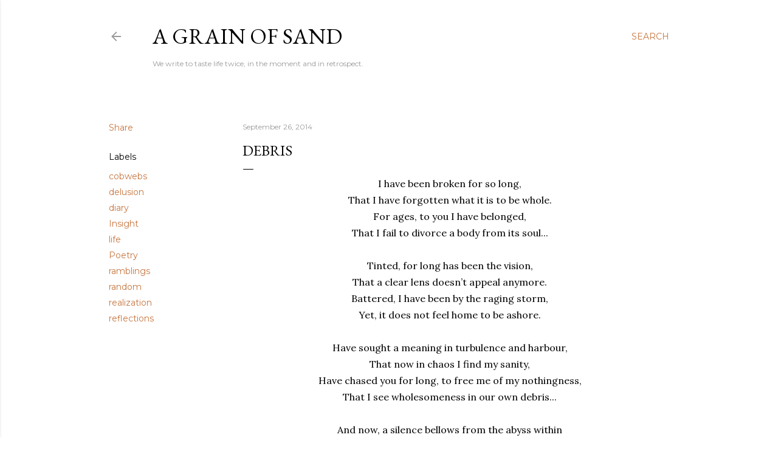

--- FILE ---
content_type: text/html; charset=UTF-8
request_url: https://www.stutidhyani.com/2014/09/debris.html
body_size: 24435
content:
<!DOCTYPE html>
<html dir='ltr' lang='en-GB'>
<head>
<meta content='width=device-width, initial-scale=1' name='viewport'/>
<title>Debris</title>
<meta content='text/html; charset=UTF-8' http-equiv='Content-Type'/>
<!-- Chrome, Firefox OS and Opera -->
<meta content='#ffffff' name='theme-color'/>
<!-- Windows Phone -->
<meta content='#ffffff' name='msapplication-navbutton-color'/>
<meta content='blogger' name='generator'/>
<link href='https://www.stutidhyani.com/favicon.ico' rel='icon' type='image/x-icon'/>
<link href='https://www.stutidhyani.com/2014/09/debris.html' rel='canonical'/>
<link rel="alternate" type="application/atom+xml" title="A Grain of Sand - Atom" href="https://www.stutidhyani.com/feeds/posts/default" />
<link rel="alternate" type="application/rss+xml" title="A Grain of Sand - RSS" href="https://www.stutidhyani.com/feeds/posts/default?alt=rss" />
<link rel="service.post" type="application/atom+xml" title="A Grain of Sand - Atom" href="https://www.blogger.com/feeds/5228090950252637309/posts/default" />

<link rel="alternate" type="application/atom+xml" title="A Grain of Sand - Atom" href="https://www.stutidhyani.com/feeds/7366932561488075332/comments/default" />
<!--Can't find substitution for tag [blog.ieCssRetrofitLinks]-->
<meta content='https://www.stutidhyani.com/2014/09/debris.html' property='og:url'/>
<meta content='Debris' property='og:title'/>
<meta content='Giving language to emotions' property='og:description'/>
<style type='text/css'>@font-face{font-family:'EB Garamond';font-style:normal;font-weight:400;font-display:swap;src:url(//fonts.gstatic.com/s/ebgaramond/v32/SlGDmQSNjdsmc35JDF1K5E55YMjF_7DPuGi-6_RkCY9_WamXgHlIbvw.woff2)format('woff2');unicode-range:U+0460-052F,U+1C80-1C8A,U+20B4,U+2DE0-2DFF,U+A640-A69F,U+FE2E-FE2F;}@font-face{font-family:'EB Garamond';font-style:normal;font-weight:400;font-display:swap;src:url(//fonts.gstatic.com/s/ebgaramond/v32/SlGDmQSNjdsmc35JDF1K5E55YMjF_7DPuGi-6_RkAI9_WamXgHlIbvw.woff2)format('woff2');unicode-range:U+0301,U+0400-045F,U+0490-0491,U+04B0-04B1,U+2116;}@font-face{font-family:'EB Garamond';font-style:normal;font-weight:400;font-display:swap;src:url(//fonts.gstatic.com/s/ebgaramond/v32/SlGDmQSNjdsmc35JDF1K5E55YMjF_7DPuGi-6_RkCI9_WamXgHlIbvw.woff2)format('woff2');unicode-range:U+1F00-1FFF;}@font-face{font-family:'EB Garamond';font-style:normal;font-weight:400;font-display:swap;src:url(//fonts.gstatic.com/s/ebgaramond/v32/SlGDmQSNjdsmc35JDF1K5E55YMjF_7DPuGi-6_RkB49_WamXgHlIbvw.woff2)format('woff2');unicode-range:U+0370-0377,U+037A-037F,U+0384-038A,U+038C,U+038E-03A1,U+03A3-03FF;}@font-face{font-family:'EB Garamond';font-style:normal;font-weight:400;font-display:swap;src:url(//fonts.gstatic.com/s/ebgaramond/v32/SlGDmQSNjdsmc35JDF1K5E55YMjF_7DPuGi-6_RkC49_WamXgHlIbvw.woff2)format('woff2');unicode-range:U+0102-0103,U+0110-0111,U+0128-0129,U+0168-0169,U+01A0-01A1,U+01AF-01B0,U+0300-0301,U+0303-0304,U+0308-0309,U+0323,U+0329,U+1EA0-1EF9,U+20AB;}@font-face{font-family:'EB Garamond';font-style:normal;font-weight:400;font-display:swap;src:url(//fonts.gstatic.com/s/ebgaramond/v32/SlGDmQSNjdsmc35JDF1K5E55YMjF_7DPuGi-6_RkCo9_WamXgHlIbvw.woff2)format('woff2');unicode-range:U+0100-02BA,U+02BD-02C5,U+02C7-02CC,U+02CE-02D7,U+02DD-02FF,U+0304,U+0308,U+0329,U+1D00-1DBF,U+1E00-1E9F,U+1EF2-1EFF,U+2020,U+20A0-20AB,U+20AD-20C0,U+2113,U+2C60-2C7F,U+A720-A7FF;}@font-face{font-family:'EB Garamond';font-style:normal;font-weight:400;font-display:swap;src:url(//fonts.gstatic.com/s/ebgaramond/v32/SlGDmQSNjdsmc35JDF1K5E55YMjF_7DPuGi-6_RkBI9_WamXgHlI.woff2)format('woff2');unicode-range:U+0000-00FF,U+0131,U+0152-0153,U+02BB-02BC,U+02C6,U+02DA,U+02DC,U+0304,U+0308,U+0329,U+2000-206F,U+20AC,U+2122,U+2191,U+2193,U+2212,U+2215,U+FEFF,U+FFFD;}@font-face{font-family:'Lora';font-style:normal;font-weight:400;font-display:swap;src:url(//fonts.gstatic.com/s/lora/v37/0QI6MX1D_JOuGQbT0gvTJPa787weuxJMkq18ndeYxZ2JTg.woff2)format('woff2');unicode-range:U+0460-052F,U+1C80-1C8A,U+20B4,U+2DE0-2DFF,U+A640-A69F,U+FE2E-FE2F;}@font-face{font-family:'Lora';font-style:normal;font-weight:400;font-display:swap;src:url(//fonts.gstatic.com/s/lora/v37/0QI6MX1D_JOuGQbT0gvTJPa787weuxJFkq18ndeYxZ2JTg.woff2)format('woff2');unicode-range:U+0301,U+0400-045F,U+0490-0491,U+04B0-04B1,U+2116;}@font-face{font-family:'Lora';font-style:normal;font-weight:400;font-display:swap;src:url(//fonts.gstatic.com/s/lora/v37/0QI6MX1D_JOuGQbT0gvTJPa787weuxI9kq18ndeYxZ2JTg.woff2)format('woff2');unicode-range:U+0302-0303,U+0305,U+0307-0308,U+0310,U+0312,U+0315,U+031A,U+0326-0327,U+032C,U+032F-0330,U+0332-0333,U+0338,U+033A,U+0346,U+034D,U+0391-03A1,U+03A3-03A9,U+03B1-03C9,U+03D1,U+03D5-03D6,U+03F0-03F1,U+03F4-03F5,U+2016-2017,U+2034-2038,U+203C,U+2040,U+2043,U+2047,U+2050,U+2057,U+205F,U+2070-2071,U+2074-208E,U+2090-209C,U+20D0-20DC,U+20E1,U+20E5-20EF,U+2100-2112,U+2114-2115,U+2117-2121,U+2123-214F,U+2190,U+2192,U+2194-21AE,U+21B0-21E5,U+21F1-21F2,U+21F4-2211,U+2213-2214,U+2216-22FF,U+2308-230B,U+2310,U+2319,U+231C-2321,U+2336-237A,U+237C,U+2395,U+239B-23B7,U+23D0,U+23DC-23E1,U+2474-2475,U+25AF,U+25B3,U+25B7,U+25BD,U+25C1,U+25CA,U+25CC,U+25FB,U+266D-266F,U+27C0-27FF,U+2900-2AFF,U+2B0E-2B11,U+2B30-2B4C,U+2BFE,U+3030,U+FF5B,U+FF5D,U+1D400-1D7FF,U+1EE00-1EEFF;}@font-face{font-family:'Lora';font-style:normal;font-weight:400;font-display:swap;src:url(//fonts.gstatic.com/s/lora/v37/0QI6MX1D_JOuGQbT0gvTJPa787weuxIvkq18ndeYxZ2JTg.woff2)format('woff2');unicode-range:U+0001-000C,U+000E-001F,U+007F-009F,U+20DD-20E0,U+20E2-20E4,U+2150-218F,U+2190,U+2192,U+2194-2199,U+21AF,U+21E6-21F0,U+21F3,U+2218-2219,U+2299,U+22C4-22C6,U+2300-243F,U+2440-244A,U+2460-24FF,U+25A0-27BF,U+2800-28FF,U+2921-2922,U+2981,U+29BF,U+29EB,U+2B00-2BFF,U+4DC0-4DFF,U+FFF9-FFFB,U+10140-1018E,U+10190-1019C,U+101A0,U+101D0-101FD,U+102E0-102FB,U+10E60-10E7E,U+1D2C0-1D2D3,U+1D2E0-1D37F,U+1F000-1F0FF,U+1F100-1F1AD,U+1F1E6-1F1FF,U+1F30D-1F30F,U+1F315,U+1F31C,U+1F31E,U+1F320-1F32C,U+1F336,U+1F378,U+1F37D,U+1F382,U+1F393-1F39F,U+1F3A7-1F3A8,U+1F3AC-1F3AF,U+1F3C2,U+1F3C4-1F3C6,U+1F3CA-1F3CE,U+1F3D4-1F3E0,U+1F3ED,U+1F3F1-1F3F3,U+1F3F5-1F3F7,U+1F408,U+1F415,U+1F41F,U+1F426,U+1F43F,U+1F441-1F442,U+1F444,U+1F446-1F449,U+1F44C-1F44E,U+1F453,U+1F46A,U+1F47D,U+1F4A3,U+1F4B0,U+1F4B3,U+1F4B9,U+1F4BB,U+1F4BF,U+1F4C8-1F4CB,U+1F4D6,U+1F4DA,U+1F4DF,U+1F4E3-1F4E6,U+1F4EA-1F4ED,U+1F4F7,U+1F4F9-1F4FB,U+1F4FD-1F4FE,U+1F503,U+1F507-1F50B,U+1F50D,U+1F512-1F513,U+1F53E-1F54A,U+1F54F-1F5FA,U+1F610,U+1F650-1F67F,U+1F687,U+1F68D,U+1F691,U+1F694,U+1F698,U+1F6AD,U+1F6B2,U+1F6B9-1F6BA,U+1F6BC,U+1F6C6-1F6CF,U+1F6D3-1F6D7,U+1F6E0-1F6EA,U+1F6F0-1F6F3,U+1F6F7-1F6FC,U+1F700-1F7FF,U+1F800-1F80B,U+1F810-1F847,U+1F850-1F859,U+1F860-1F887,U+1F890-1F8AD,U+1F8B0-1F8BB,U+1F8C0-1F8C1,U+1F900-1F90B,U+1F93B,U+1F946,U+1F984,U+1F996,U+1F9E9,U+1FA00-1FA6F,U+1FA70-1FA7C,U+1FA80-1FA89,U+1FA8F-1FAC6,U+1FACE-1FADC,U+1FADF-1FAE9,U+1FAF0-1FAF8,U+1FB00-1FBFF;}@font-face{font-family:'Lora';font-style:normal;font-weight:400;font-display:swap;src:url(//fonts.gstatic.com/s/lora/v37/0QI6MX1D_JOuGQbT0gvTJPa787weuxJOkq18ndeYxZ2JTg.woff2)format('woff2');unicode-range:U+0102-0103,U+0110-0111,U+0128-0129,U+0168-0169,U+01A0-01A1,U+01AF-01B0,U+0300-0301,U+0303-0304,U+0308-0309,U+0323,U+0329,U+1EA0-1EF9,U+20AB;}@font-face{font-family:'Lora';font-style:normal;font-weight:400;font-display:swap;src:url(//fonts.gstatic.com/s/lora/v37/0QI6MX1D_JOuGQbT0gvTJPa787weuxJPkq18ndeYxZ2JTg.woff2)format('woff2');unicode-range:U+0100-02BA,U+02BD-02C5,U+02C7-02CC,U+02CE-02D7,U+02DD-02FF,U+0304,U+0308,U+0329,U+1D00-1DBF,U+1E00-1E9F,U+1EF2-1EFF,U+2020,U+20A0-20AB,U+20AD-20C0,U+2113,U+2C60-2C7F,U+A720-A7FF;}@font-face{font-family:'Lora';font-style:normal;font-weight:400;font-display:swap;src:url(//fonts.gstatic.com/s/lora/v37/0QI6MX1D_JOuGQbT0gvTJPa787weuxJBkq18ndeYxZ0.woff2)format('woff2');unicode-range:U+0000-00FF,U+0131,U+0152-0153,U+02BB-02BC,U+02C6,U+02DA,U+02DC,U+0304,U+0308,U+0329,U+2000-206F,U+20AC,U+2122,U+2191,U+2193,U+2212,U+2215,U+FEFF,U+FFFD;}@font-face{font-family:'Montserrat';font-style:normal;font-weight:400;font-display:swap;src:url(//fonts.gstatic.com/s/montserrat/v31/JTUSjIg1_i6t8kCHKm459WRhyyTh89ZNpQ.woff2)format('woff2');unicode-range:U+0460-052F,U+1C80-1C8A,U+20B4,U+2DE0-2DFF,U+A640-A69F,U+FE2E-FE2F;}@font-face{font-family:'Montserrat';font-style:normal;font-weight:400;font-display:swap;src:url(//fonts.gstatic.com/s/montserrat/v31/JTUSjIg1_i6t8kCHKm459W1hyyTh89ZNpQ.woff2)format('woff2');unicode-range:U+0301,U+0400-045F,U+0490-0491,U+04B0-04B1,U+2116;}@font-face{font-family:'Montserrat';font-style:normal;font-weight:400;font-display:swap;src:url(//fonts.gstatic.com/s/montserrat/v31/JTUSjIg1_i6t8kCHKm459WZhyyTh89ZNpQ.woff2)format('woff2');unicode-range:U+0102-0103,U+0110-0111,U+0128-0129,U+0168-0169,U+01A0-01A1,U+01AF-01B0,U+0300-0301,U+0303-0304,U+0308-0309,U+0323,U+0329,U+1EA0-1EF9,U+20AB;}@font-face{font-family:'Montserrat';font-style:normal;font-weight:400;font-display:swap;src:url(//fonts.gstatic.com/s/montserrat/v31/JTUSjIg1_i6t8kCHKm459WdhyyTh89ZNpQ.woff2)format('woff2');unicode-range:U+0100-02BA,U+02BD-02C5,U+02C7-02CC,U+02CE-02D7,U+02DD-02FF,U+0304,U+0308,U+0329,U+1D00-1DBF,U+1E00-1E9F,U+1EF2-1EFF,U+2020,U+20A0-20AB,U+20AD-20C0,U+2113,U+2C60-2C7F,U+A720-A7FF;}@font-face{font-family:'Montserrat';font-style:normal;font-weight:400;font-display:swap;src:url(//fonts.gstatic.com/s/montserrat/v31/JTUSjIg1_i6t8kCHKm459WlhyyTh89Y.woff2)format('woff2');unicode-range:U+0000-00FF,U+0131,U+0152-0153,U+02BB-02BC,U+02C6,U+02DA,U+02DC,U+0304,U+0308,U+0329,U+2000-206F,U+20AC,U+2122,U+2191,U+2193,U+2212,U+2215,U+FEFF,U+FFFD;}@font-face{font-family:'Montserrat';font-style:normal;font-weight:700;font-display:swap;src:url(//fonts.gstatic.com/s/montserrat/v31/JTUSjIg1_i6t8kCHKm459WRhyyTh89ZNpQ.woff2)format('woff2');unicode-range:U+0460-052F,U+1C80-1C8A,U+20B4,U+2DE0-2DFF,U+A640-A69F,U+FE2E-FE2F;}@font-face{font-family:'Montserrat';font-style:normal;font-weight:700;font-display:swap;src:url(//fonts.gstatic.com/s/montserrat/v31/JTUSjIg1_i6t8kCHKm459W1hyyTh89ZNpQ.woff2)format('woff2');unicode-range:U+0301,U+0400-045F,U+0490-0491,U+04B0-04B1,U+2116;}@font-face{font-family:'Montserrat';font-style:normal;font-weight:700;font-display:swap;src:url(//fonts.gstatic.com/s/montserrat/v31/JTUSjIg1_i6t8kCHKm459WZhyyTh89ZNpQ.woff2)format('woff2');unicode-range:U+0102-0103,U+0110-0111,U+0128-0129,U+0168-0169,U+01A0-01A1,U+01AF-01B0,U+0300-0301,U+0303-0304,U+0308-0309,U+0323,U+0329,U+1EA0-1EF9,U+20AB;}@font-face{font-family:'Montserrat';font-style:normal;font-weight:700;font-display:swap;src:url(//fonts.gstatic.com/s/montserrat/v31/JTUSjIg1_i6t8kCHKm459WdhyyTh89ZNpQ.woff2)format('woff2');unicode-range:U+0100-02BA,U+02BD-02C5,U+02C7-02CC,U+02CE-02D7,U+02DD-02FF,U+0304,U+0308,U+0329,U+1D00-1DBF,U+1E00-1E9F,U+1EF2-1EFF,U+2020,U+20A0-20AB,U+20AD-20C0,U+2113,U+2C60-2C7F,U+A720-A7FF;}@font-face{font-family:'Montserrat';font-style:normal;font-weight:700;font-display:swap;src:url(//fonts.gstatic.com/s/montserrat/v31/JTUSjIg1_i6t8kCHKm459WlhyyTh89Y.woff2)format('woff2');unicode-range:U+0000-00FF,U+0131,U+0152-0153,U+02BB-02BC,U+02C6,U+02DA,U+02DC,U+0304,U+0308,U+0329,U+2000-206F,U+20AC,U+2122,U+2191,U+2193,U+2212,U+2215,U+FEFF,U+FFFD;}</style>
<style id='page-skin-1' type='text/css'><!--
/*! normalize.css v3.0.1 | MIT License | git.io/normalize */html{font-family:sans-serif;-ms-text-size-adjust:100%;-webkit-text-size-adjust:100%}body{margin:0}article,aside,details,figcaption,figure,footer,header,hgroup,main,nav,section,summary{display:block}audio,canvas,progress,video{display:inline-block;vertical-align:baseline}audio:not([controls]){display:none;height:0}[hidden],template{display:none}a{background:transparent}a:active,a:hover{outline:0}abbr[title]{border-bottom:1px dotted}b,strong{font-weight:bold}dfn{font-style:italic}h1{font-size:2em;margin:.67em 0}mark{background:#ff0;color:#000}small{font-size:80%}sub,sup{font-size:75%;line-height:0;position:relative;vertical-align:baseline}sup{top:-0.5em}sub{bottom:-0.25em}img{border:0}svg:not(:root){overflow:hidden}figure{margin:1em 40px}hr{-moz-box-sizing:content-box;box-sizing:content-box;height:0}pre{overflow:auto}code,kbd,pre,samp{font-family:monospace,monospace;font-size:1em}button,input,optgroup,select,textarea{color:inherit;font:inherit;margin:0}button{overflow:visible}button,select{text-transform:none}button,html input[type="button"],input[type="reset"],input[type="submit"]{-webkit-appearance:button;cursor:pointer}button[disabled],html input[disabled]{cursor:default}button::-moz-focus-inner,input::-moz-focus-inner{border:0;padding:0}input{line-height:normal}input[type="checkbox"],input[type="radio"]{box-sizing:border-box;padding:0}input[type="number"]::-webkit-inner-spin-button,input[type="number"]::-webkit-outer-spin-button{height:auto}input[type="search"]{-webkit-appearance:textfield;-moz-box-sizing:content-box;-webkit-box-sizing:content-box;box-sizing:content-box}input[type="search"]::-webkit-search-cancel-button,input[type="search"]::-webkit-search-decoration{-webkit-appearance:none}fieldset{border:1px solid #c0c0c0;margin:0 2px;padding:.35em .625em .75em}legend{border:0;padding:0}textarea{overflow:auto}optgroup{font-weight:bold}table{border-collapse:collapse;border-spacing:0}td,th{padding:0}
/*!************************************************
* Blogger Template Style
* Name: Soho
**************************************************/
body{
overflow-wrap:break-word;
word-break:break-word;
word-wrap:break-word
}
.hidden{
display:none
}
.invisible{
visibility:hidden
}
.container::after,.float-container::after{
clear:both;
content:"";
display:table
}
.clearboth{
clear:both
}
#comments .comment .comment-actions,.subscribe-popup .FollowByEmail .follow-by-email-submit{
background:0 0;
border:0;
box-shadow:none;
color:#c6753e;
cursor:pointer;
font-size:14px;
font-weight:700;
outline:0;
text-decoration:none;
text-transform:uppercase;
width:auto
}
.dim-overlay{
background-color:rgba(0,0,0,.54);
height:100vh;
left:0;
position:fixed;
top:0;
width:100%
}
#sharing-dim-overlay{
background-color:transparent
}
input::-ms-clear{
display:none
}
.blogger-logo,.svg-icon-24.blogger-logo{
fill:#ff9800;
opacity:1
}
.loading-spinner-large{
-webkit-animation:mspin-rotate 1.568s infinite linear;
animation:mspin-rotate 1.568s infinite linear;
height:48px;
overflow:hidden;
position:absolute;
width:48px;
z-index:200
}
.loading-spinner-large>div{
-webkit-animation:mspin-revrot 5332ms infinite steps(4);
animation:mspin-revrot 5332ms infinite steps(4)
}
.loading-spinner-large>div>div{
-webkit-animation:mspin-singlecolor-large-film 1333ms infinite steps(81);
animation:mspin-singlecolor-large-film 1333ms infinite steps(81);
background-size:100%;
height:48px;
width:3888px
}
.mspin-black-large>div>div,.mspin-grey_54-large>div>div{
background-image:url(https://www.blogblog.com/indie/mspin_black_large.svg)
}
.mspin-white-large>div>div{
background-image:url(https://www.blogblog.com/indie/mspin_white_large.svg)
}
.mspin-grey_54-large{
opacity:.54
}
@-webkit-keyframes mspin-singlecolor-large-film{
from{
-webkit-transform:translateX(0);
transform:translateX(0)
}
to{
-webkit-transform:translateX(-3888px);
transform:translateX(-3888px)
}
}
@keyframes mspin-singlecolor-large-film{
from{
-webkit-transform:translateX(0);
transform:translateX(0)
}
to{
-webkit-transform:translateX(-3888px);
transform:translateX(-3888px)
}
}
@-webkit-keyframes mspin-rotate{
from{
-webkit-transform:rotate(0);
transform:rotate(0)
}
to{
-webkit-transform:rotate(360deg);
transform:rotate(360deg)
}
}
@keyframes mspin-rotate{
from{
-webkit-transform:rotate(0);
transform:rotate(0)
}
to{
-webkit-transform:rotate(360deg);
transform:rotate(360deg)
}
}
@-webkit-keyframes mspin-revrot{
from{
-webkit-transform:rotate(0);
transform:rotate(0)
}
to{
-webkit-transform:rotate(-360deg);
transform:rotate(-360deg)
}
}
@keyframes mspin-revrot{
from{
-webkit-transform:rotate(0);
transform:rotate(0)
}
to{
-webkit-transform:rotate(-360deg);
transform:rotate(-360deg)
}
}
.skip-navigation{
background-color:#fff;
box-sizing:border-box;
color:#000;
display:block;
height:0;
left:0;
line-height:50px;
overflow:hidden;
padding-top:0;
position:fixed;
text-align:center;
top:0;
-webkit-transition:box-shadow .3s,height .3s,padding-top .3s;
transition:box-shadow .3s,height .3s,padding-top .3s;
width:100%;
z-index:900
}
.skip-navigation:focus{
box-shadow:0 4px 5px 0 rgba(0,0,0,.14),0 1px 10px 0 rgba(0,0,0,.12),0 2px 4px -1px rgba(0,0,0,.2);
height:50px
}
#main{
outline:0
}
.main-heading{
position:absolute;
clip:rect(1px,1px,1px,1px);
padding:0;
border:0;
height:1px;
width:1px;
overflow:hidden
}
.Attribution{
margin-top:1em;
text-align:center
}
.Attribution .blogger img,.Attribution .blogger svg{
vertical-align:bottom
}
.Attribution .blogger img{
margin-right:.5em
}
.Attribution div{
line-height:24px;
margin-top:.5em
}
.Attribution .copyright,.Attribution .image-attribution{
font-size:.7em;
margin-top:1.5em
}
.BLOG_mobile_video_class{
display:none
}
.bg-photo{
background-attachment:scroll!important
}
body .CSS_LIGHTBOX{
z-index:900
}
.extendable .show-less,.extendable .show-more{
border-color:#c6753e;
color:#c6753e;
margin-top:8px
}
.extendable .show-less.hidden,.extendable .show-more.hidden{
display:none
}
.inline-ad{
display:none;
max-width:100%;
overflow:hidden
}
.adsbygoogle{
display:block
}
#cookieChoiceInfo{
bottom:0;
top:auto
}
iframe.b-hbp-video{
border:0
}
.post-body img{
max-width:100%
}
.post-body iframe{
max-width:100%
}
.post-body a[imageanchor="1"]{
display:inline-block
}
.byline{
margin-right:1em
}
.byline:last-child{
margin-right:0
}
.link-copied-dialog{
max-width:520px;
outline:0
}
.link-copied-dialog .modal-dialog-buttons{
margin-top:8px
}
.link-copied-dialog .goog-buttonset-default{
background:0 0;
border:0
}
.link-copied-dialog .goog-buttonset-default:focus{
outline:0
}
.paging-control-container{
margin-bottom:16px
}
.paging-control-container .paging-control{
display:inline-block
}
.paging-control-container .comment-range-text::after,.paging-control-container .paging-control{
color:#c6753e
}
.paging-control-container .comment-range-text,.paging-control-container .paging-control{
margin-right:8px
}
.paging-control-container .comment-range-text::after,.paging-control-container .paging-control::after{
content:"\b7";
cursor:default;
padding-left:8px;
pointer-events:none
}
.paging-control-container .comment-range-text:last-child::after,.paging-control-container .paging-control:last-child::after{
content:none
}
.byline.reactions iframe{
height:20px
}
.b-notification{
color:#000;
background-color:#fff;
border-bottom:solid 1px #000;
box-sizing:border-box;
padding:16px 32px;
text-align:center
}
.b-notification.visible{
-webkit-transition:margin-top .3s cubic-bezier(.4,0,.2,1);
transition:margin-top .3s cubic-bezier(.4,0,.2,1)
}
.b-notification.invisible{
position:absolute
}
.b-notification-close{
position:absolute;
right:8px;
top:8px
}
.no-posts-message{
line-height:40px;
text-align:center
}
@media screen and (max-width:1162px){
body.item-view .post-body a[imageanchor="1"][style*="float: left;"],body.item-view .post-body a[imageanchor="1"][style*="float: right;"]{
float:none!important;
clear:none!important
}
body.item-view .post-body a[imageanchor="1"] img{
display:block;
height:auto;
margin:0 auto
}
body.item-view .post-body>.separator:first-child>a[imageanchor="1"]:first-child{
margin-top:20px
}
.post-body a[imageanchor]{
display:block
}
body.item-view .post-body a[imageanchor="1"]{
margin-left:0!important;
margin-right:0!important
}
body.item-view .post-body a[imageanchor="1"]+a[imageanchor="1"]{
margin-top:16px
}
}
.item-control{
display:none
}
#comments{
border-top:1px dashed rgba(0,0,0,.54);
margin-top:20px;
padding:20px
}
#comments .comment-thread ol{
margin:0;
padding-left:0;
padding-left:0
}
#comments .comment .comment-replybox-single,#comments .comment-thread .comment-replies{
margin-left:60px
}
#comments .comment-thread .thread-count{
display:none
}
#comments .comment{
list-style-type:none;
padding:0 0 30px;
position:relative
}
#comments .comment .comment{
padding-bottom:8px
}
.comment .avatar-image-container{
position:absolute
}
.comment .avatar-image-container img{
border-radius:50%
}
.avatar-image-container svg,.comment .avatar-image-container .avatar-icon{
border-radius:50%;
border:solid 1px #000000;
box-sizing:border-box;
fill:#000000;
height:35px;
margin:0;
padding:7px;
width:35px
}
.comment .comment-block{
margin-top:10px;
margin-left:60px;
padding-bottom:0
}
#comments .comment-author-header-wrapper{
margin-left:40px
}
#comments .comment .thread-expanded .comment-block{
padding-bottom:20px
}
#comments .comment .comment-header .user,#comments .comment .comment-header .user a{
color:#000000;
font-style:normal;
font-weight:700
}
#comments .comment .comment-actions{
bottom:0;
margin-bottom:15px;
position:absolute
}
#comments .comment .comment-actions>*{
margin-right:8px
}
#comments .comment .comment-header .datetime{
bottom:0;
color:rgba(68,68,68,0.537);
display:inline-block;
font-size:13px;
font-style:italic;
margin-left:8px
}
#comments .comment .comment-footer .comment-timestamp a,#comments .comment .comment-header .datetime a{
color:rgba(68,68,68,0.537)
}
#comments .comment .comment-content,.comment .comment-body{
margin-top:12px;
word-break:break-word
}
.comment-body{
margin-bottom:12px
}
#comments.embed[data-num-comments="0"]{
border:0;
margin-top:0;
padding-top:0
}
#comments.embed[data-num-comments="0"] #comment-post-message,#comments.embed[data-num-comments="0"] div.comment-form>p,#comments.embed[data-num-comments="0"] p.comment-footer{
display:none
}
#comment-editor-src{
display:none
}
.comments .comments-content .loadmore.loaded{
max-height:0;
opacity:0;
overflow:hidden
}
.extendable .remaining-items{
height:0;
overflow:hidden;
-webkit-transition:height .3s cubic-bezier(.4,0,.2,1);
transition:height .3s cubic-bezier(.4,0,.2,1)
}
.extendable .remaining-items.expanded{
height:auto
}
.svg-icon-24,.svg-icon-24-button{
cursor:pointer;
height:24px;
width:24px;
min-width:24px
}
.touch-icon{
margin:-12px;
padding:12px
}
.touch-icon:active,.touch-icon:focus{
background-color:rgba(153,153,153,.4);
border-radius:50%
}
svg:not(:root).touch-icon{
overflow:visible
}
html[dir=rtl] .rtl-reversible-icon{
-webkit-transform:scaleX(-1);
-ms-transform:scaleX(-1);
transform:scaleX(-1)
}
.svg-icon-24-button,.touch-icon-button{
background:0 0;
border:0;
margin:0;
outline:0;
padding:0
}
.touch-icon-button .touch-icon:active,.touch-icon-button .touch-icon:focus{
background-color:transparent
}
.touch-icon-button:active .touch-icon,.touch-icon-button:focus .touch-icon{
background-color:rgba(153,153,153,.4);
border-radius:50%
}
.Profile .default-avatar-wrapper .avatar-icon{
border-radius:50%;
border:solid 1px #000000;
box-sizing:border-box;
fill:#000000;
margin:0
}
.Profile .individual .default-avatar-wrapper .avatar-icon{
padding:25px
}
.Profile .individual .avatar-icon,.Profile .individual .profile-img{
height:120px;
width:120px
}
.Profile .team .default-avatar-wrapper .avatar-icon{
padding:8px
}
.Profile .team .avatar-icon,.Profile .team .default-avatar-wrapper,.Profile .team .profile-img{
height:40px;
width:40px
}
.snippet-container{
margin:0;
position:relative;
overflow:hidden
}
.snippet-fade{
bottom:0;
box-sizing:border-box;
position:absolute;
width:96px
}
.snippet-fade{
right:0
}
.snippet-fade:after{
content:"\2026"
}
.snippet-fade:after{
float:right
}
.centered-top-container.sticky{
left:0;
position:fixed;
right:0;
top:0;
width:auto;
z-index:50;
-webkit-transition-property:opacity,-webkit-transform;
transition-property:opacity,-webkit-transform;
transition-property:transform,opacity;
transition-property:transform,opacity,-webkit-transform;
-webkit-transition-duration:.2s;
transition-duration:.2s;
-webkit-transition-timing-function:cubic-bezier(.4,0,.2,1);
transition-timing-function:cubic-bezier(.4,0,.2,1)
}
.centered-top-placeholder{
display:none
}
.collapsed-header .centered-top-placeholder{
display:block
}
.centered-top-container .Header .replaced h1,.centered-top-placeholder .Header .replaced h1{
display:none
}
.centered-top-container.sticky .Header .replaced h1{
display:block
}
.centered-top-container.sticky .Header .header-widget{
background:0 0
}
.centered-top-container.sticky .Header .header-image-wrapper{
display:none
}
.centered-top-container img,.centered-top-placeholder img{
max-width:100%
}
.collapsible{
-webkit-transition:height .3s cubic-bezier(.4,0,.2,1);
transition:height .3s cubic-bezier(.4,0,.2,1)
}
.collapsible,.collapsible>summary{
display:block;
overflow:hidden
}
.collapsible>:not(summary){
display:none
}
.collapsible[open]>:not(summary){
display:block
}
.collapsible:focus,.collapsible>summary:focus{
outline:0
}
.collapsible>summary{
cursor:pointer;
display:block;
padding:0
}
.collapsible:focus>summary,.collapsible>summary:focus{
background-color:transparent
}
.collapsible>summary::-webkit-details-marker{
display:none
}
.collapsible-title{
-webkit-box-align:center;
-webkit-align-items:center;
-ms-flex-align:center;
align-items:center;
display:-webkit-box;
display:-webkit-flex;
display:-ms-flexbox;
display:flex
}
.collapsible-title .title{
-webkit-box-flex:1;
-webkit-flex:1 1 auto;
-ms-flex:1 1 auto;
flex:1 1 auto;
-webkit-box-ordinal-group:1;
-webkit-order:0;
-ms-flex-order:0;
order:0;
overflow:hidden;
text-overflow:ellipsis;
white-space:nowrap
}
.collapsible-title .chevron-down,.collapsible[open] .collapsible-title .chevron-up{
display:block
}
.collapsible-title .chevron-up,.collapsible[open] .collapsible-title .chevron-down{
display:none
}
.flat-button{
cursor:pointer;
display:inline-block;
font-weight:700;
text-transform:uppercase;
border-radius:2px;
padding:8px;
margin:-8px
}
.flat-icon-button{
background:0 0;
border:0;
margin:0;
outline:0;
padding:0;
margin:-12px;
padding:12px;
cursor:pointer;
box-sizing:content-box;
display:inline-block;
line-height:0
}
.flat-icon-button,.flat-icon-button .splash-wrapper{
border-radius:50%
}
.flat-icon-button .splash.animate{
-webkit-animation-duration:.3s;
animation-duration:.3s
}
.overflowable-container{
max-height:28px;
overflow:hidden;
position:relative
}
.overflow-button{
cursor:pointer
}
#overflowable-dim-overlay{
background:0 0
}
.overflow-popup{
box-shadow:0 2px 2px 0 rgba(0,0,0,.14),0 3px 1px -2px rgba(0,0,0,.2),0 1px 5px 0 rgba(0,0,0,.12);
background-color:#ffffff;
left:0;
max-width:calc(100% - 32px);
position:absolute;
top:0;
visibility:hidden;
z-index:101
}
.overflow-popup ul{
list-style:none
}
.overflow-popup .tabs li,.overflow-popup li{
display:block;
height:auto
}
.overflow-popup .tabs li{
padding-left:0;
padding-right:0
}
.overflow-button.hidden,.overflow-popup .tabs li.hidden,.overflow-popup li.hidden{
display:none
}
.search{
display:-webkit-box;
display:-webkit-flex;
display:-ms-flexbox;
display:flex;
line-height:24px;
width:24px
}
.search.focused{
width:100%
}
.search.focused .section{
width:100%
}
.search form{
z-index:101
}
.search h3{
display:none
}
.search form{
display:-webkit-box;
display:-webkit-flex;
display:-ms-flexbox;
display:flex;
-webkit-box-flex:1;
-webkit-flex:1 0 0;
-ms-flex:1 0 0px;
flex:1 0 0;
border-bottom:solid 1px transparent;
padding-bottom:8px
}
.search form>*{
display:none
}
.search.focused form>*{
display:block
}
.search .search-input label{
display:none
}
.centered-top-placeholder.cloned .search form{
z-index:30
}
.search.focused form{
border-color:rgba(68,68,68,0.537);
position:relative;
width:auto
}
.collapsed-header .centered-top-container .search.focused form{
border-bottom-color:transparent
}
.search-expand{
-webkit-box-flex:0;
-webkit-flex:0 0 auto;
-ms-flex:0 0 auto;
flex:0 0 auto
}
.search-expand-text{
display:none
}
.search-close{
display:inline;
vertical-align:middle
}
.search-input{
-webkit-box-flex:1;
-webkit-flex:1 0 1px;
-ms-flex:1 0 1px;
flex:1 0 1px
}
.search-input input{
background:0 0;
border:0;
box-sizing:border-box;
color:rgba(68,68,68,0.537);
display:inline-block;
outline:0;
width:calc(100% - 48px)
}
.search-input input.no-cursor{
color:transparent;
text-shadow:0 0 0 rgba(68,68,68,0.537)
}
.collapsed-header .centered-top-container .search-action,.collapsed-header .centered-top-container .search-input input{
color:rgba(68,68,68,0.537)
}
.collapsed-header .centered-top-container .search-input input.no-cursor{
color:transparent;
text-shadow:0 0 0 rgba(68,68,68,0.537)
}
.collapsed-header .centered-top-container .search-input input.no-cursor:focus,.search-input input.no-cursor:focus{
outline:0
}
.search-focused>*{
visibility:hidden
}
.search-focused .search,.search-focused .search-icon{
visibility:visible
}
.search.focused .search-action{
display:block
}
.search.focused .search-action:disabled{
opacity:.3
}
.widget.Sharing .sharing-button{
display:none
}
.widget.Sharing .sharing-buttons li{
padding:0
}
.widget.Sharing .sharing-buttons li span{
display:none
}
.post-share-buttons{
position:relative
}
.centered-bottom .share-buttons .svg-icon-24,.share-buttons .svg-icon-24{
fill:#000000
}
.sharing-open.touch-icon-button:active .touch-icon,.sharing-open.touch-icon-button:focus .touch-icon{
background-color:transparent
}
.share-buttons{
background-color:#ffffff;
border-radius:2px;
box-shadow:0 2px 2px 0 rgba(0,0,0,.14),0 3px 1px -2px rgba(0,0,0,.2),0 1px 5px 0 rgba(0,0,0,.12);
color:#000000;
list-style:none;
margin:0;
padding:8px 0;
position:absolute;
top:-11px;
min-width:200px;
z-index:101
}
.share-buttons.hidden{
display:none
}
.sharing-button{
background:0 0;
border:0;
margin:0;
outline:0;
padding:0;
cursor:pointer
}
.share-buttons li{
margin:0;
height:48px
}
.share-buttons li:last-child{
margin-bottom:0
}
.share-buttons li .sharing-platform-button{
box-sizing:border-box;
cursor:pointer;
display:block;
height:100%;
margin-bottom:0;
padding:0 16px;
position:relative;
width:100%
}
.share-buttons li .sharing-platform-button:focus,.share-buttons li .sharing-platform-button:hover{
background-color:rgba(128,128,128,.1);
outline:0
}
.share-buttons li svg[class*=" sharing-"],.share-buttons li svg[class^=sharing-]{
position:absolute;
top:10px
}
.share-buttons li span.sharing-platform-button{
position:relative;
top:0
}
.share-buttons li .platform-sharing-text{
display:block;
font-size:16px;
line-height:48px;
white-space:nowrap
}
.share-buttons li .platform-sharing-text{
margin-left:56px
}
.sidebar-container{
background-color:#f7f7f7;
max-width:284px;
overflow-y:auto;
-webkit-transition-property:-webkit-transform;
transition-property:-webkit-transform;
transition-property:transform;
transition-property:transform,-webkit-transform;
-webkit-transition-duration:.3s;
transition-duration:.3s;
-webkit-transition-timing-function:cubic-bezier(0,0,.2,1);
transition-timing-function:cubic-bezier(0,0,.2,1);
width:284px;
z-index:101;
-webkit-overflow-scrolling:touch
}
.sidebar-container .navigation{
line-height:0;
padding:16px
}
.sidebar-container .sidebar-back{
cursor:pointer
}
.sidebar-container .widget{
background:0 0;
margin:0 16px;
padding:16px 0
}
.sidebar-container .widget .title{
color:rgba(68,68,68,0.537);
margin:0
}
.sidebar-container .widget ul{
list-style:none;
margin:0;
padding:0
}
.sidebar-container .widget ul ul{
margin-left:1em
}
.sidebar-container .widget li{
font-size:16px;
line-height:normal
}
.sidebar-container .widget+.widget{
border-top:1px dashed rgba(68,68,68,0.537)
}
.BlogArchive li{
margin:16px 0
}
.BlogArchive li:last-child{
margin-bottom:0
}
.Label li a{
display:inline-block
}
.BlogArchive .post-count,.Label .label-count{
float:right;
margin-left:.25em
}
.BlogArchive .post-count::before,.Label .label-count::before{
content:"("
}
.BlogArchive .post-count::after,.Label .label-count::after{
content:")"
}
.widget.Translate .skiptranslate>div{
display:block!important
}
.widget.Profile .profile-link{
display:-webkit-box;
display:-webkit-flex;
display:-ms-flexbox;
display:flex
}
.widget.Profile .team-member .default-avatar-wrapper,.widget.Profile .team-member .profile-img{
-webkit-box-flex:0;
-webkit-flex:0 0 auto;
-ms-flex:0 0 auto;
flex:0 0 auto;
margin-right:1em
}
.widget.Profile .individual .profile-link{
-webkit-box-orient:vertical;
-webkit-box-direction:normal;
-webkit-flex-direction:column;
-ms-flex-direction:column;
flex-direction:column
}
.widget.Profile .team .profile-link .profile-name{
-webkit-align-self:center;
-ms-flex-item-align:center;
align-self:center;
display:block;
-webkit-box-flex:1;
-webkit-flex:1 1 auto;
-ms-flex:1 1 auto;
flex:1 1 auto
}
.dim-overlay{
background-color:rgba(0,0,0,.54);
z-index:100
}
body.sidebar-visible{
overflow-y:hidden
}
@media screen and (max-width:1439px){
.sidebar-container{
bottom:0;
position:fixed;
top:0;
left:0;
right:auto
}
.sidebar-container.sidebar-invisible{
-webkit-transition-timing-function:cubic-bezier(.4,0,.6,1);
transition-timing-function:cubic-bezier(.4,0,.6,1)
}
html[dir=ltr] .sidebar-container.sidebar-invisible{
-webkit-transform:translateX(-284px);
-ms-transform:translateX(-284px);
transform:translateX(-284px)
}
html[dir=rtl] .sidebar-container.sidebar-invisible{
-webkit-transform:translateX(284px);
-ms-transform:translateX(284px);
transform:translateX(284px)
}
}
@media screen and (min-width:1440px){
.sidebar-container{
position:absolute;
top:0;
left:0;
right:auto
}
.sidebar-container .navigation{
display:none
}
}
.dialog{
box-shadow:0 2px 2px 0 rgba(0,0,0,.14),0 3px 1px -2px rgba(0,0,0,.2),0 1px 5px 0 rgba(0,0,0,.12);
background:#ffffff;
box-sizing:border-box;
color:#000000;
padding:30px;
position:fixed;
text-align:center;
width:calc(100% - 24px);
z-index:101
}
.dialog input[type=email],.dialog input[type=text]{
background-color:transparent;
border:0;
border-bottom:solid 1px rgba(0,0,0,.12);
color:#000000;
display:block;
font-family:EB Garamond, serif;
font-size:16px;
line-height:24px;
margin:auto;
padding-bottom:7px;
outline:0;
text-align:center;
width:100%
}
.dialog input[type=email]::-webkit-input-placeholder,.dialog input[type=text]::-webkit-input-placeholder{
color:#000000
}
.dialog input[type=email]::-moz-placeholder,.dialog input[type=text]::-moz-placeholder{
color:#000000
}
.dialog input[type=email]:-ms-input-placeholder,.dialog input[type=text]:-ms-input-placeholder{
color:#000000
}
.dialog input[type=email]::-ms-input-placeholder,.dialog input[type=text]::-ms-input-placeholder{
color:#000000
}
.dialog input[type=email]::placeholder,.dialog input[type=text]::placeholder{
color:#000000
}
.dialog input[type=email]:focus,.dialog input[type=text]:focus{
border-bottom:solid 2px #c6753e;
padding-bottom:6px
}
.dialog input.no-cursor{
color:transparent;
text-shadow:0 0 0 #000000
}
.dialog input.no-cursor:focus{
outline:0
}
.dialog input.no-cursor:focus{
outline:0
}
.dialog input[type=submit]{
font-family:EB Garamond, serif
}
.dialog .goog-buttonset-default{
color:#c6753e
}
.subscribe-popup{
max-width:364px
}
.subscribe-popup h3{
color:#000000;
font-size:1.8em;
margin-top:0
}
.subscribe-popup .FollowByEmail h3{
display:none
}
.subscribe-popup .FollowByEmail .follow-by-email-submit{
color:#c6753e;
display:inline-block;
margin:0 auto;
margin-top:24px;
width:auto;
white-space:normal
}
.subscribe-popup .FollowByEmail .follow-by-email-submit:disabled{
cursor:default;
opacity:.3
}
@media (max-width:800px){
.blog-name div.widget.Subscribe{
margin-bottom:16px
}
body.item-view .blog-name div.widget.Subscribe{
margin:8px auto 16px auto;
width:100%
}
}
body#layout .bg-photo,body#layout .bg-photo-overlay{
display:none
}
body#layout .page_body{
padding:0;
position:relative;
top:0
}
body#layout .page{
display:inline-block;
left:inherit;
position:relative;
vertical-align:top;
width:540px
}
body#layout .centered{
max-width:954px
}
body#layout .navigation{
display:none
}
body#layout .sidebar-container{
display:inline-block;
width:40%
}
body#layout .hamburger-menu,body#layout .search{
display:none
}
body{
background-color:#ffffff;
color:#000000;
font:normal 400 20px EB Garamond, serif;
height:100%;
margin:0;
min-height:100vh
}
h1,h2,h3,h4,h5,h6{
font-weight:400
}
a{
color:#c6753e;
text-decoration:none
}
.dim-overlay{
z-index:100
}
body.sidebar-visible .page_body{
overflow-y:scroll
}
.widget .title{
color:rgba(68,68,68,0.537);
font:normal 400 12px Montserrat, sans-serif
}
.extendable .show-less,.extendable .show-more{
color:#c6753e;
font:normal 400 12px Montserrat, sans-serif;
margin:12px -8px 0 -8px;
text-transform:uppercase
}
.footer .widget,.main .widget{
margin:50px 0
}
.main .widget .title{
text-transform:uppercase
}
.inline-ad{
display:block;
margin-top:50px
}
.adsbygoogle{
text-align:center
}
.page_body{
display:-webkit-box;
display:-webkit-flex;
display:-ms-flexbox;
display:flex;
-webkit-box-orient:vertical;
-webkit-box-direction:normal;
-webkit-flex-direction:column;
-ms-flex-direction:column;
flex-direction:column;
min-height:100vh;
position:relative;
z-index:20
}
.page_body>*{
-webkit-box-flex:0;
-webkit-flex:0 0 auto;
-ms-flex:0 0 auto;
flex:0 0 auto
}
.page_body>#footer{
margin-top:auto
}
.centered-bottom,.centered-top{
margin:0 32px;
max-width:100%
}
.centered-top{
padding-bottom:12px;
padding-top:12px
}
.sticky .centered-top{
padding-bottom:0;
padding-top:0
}
.centered-top-container,.centered-top-placeholder{
background:#ffffff
}
.centered-top{
display:-webkit-box;
display:-webkit-flex;
display:-ms-flexbox;
display:flex;
-webkit-flex-wrap:wrap;
-ms-flex-wrap:wrap;
flex-wrap:wrap;
-webkit-box-pack:justify;
-webkit-justify-content:space-between;
-ms-flex-pack:justify;
justify-content:space-between;
position:relative
}
.sticky .centered-top{
-webkit-flex-wrap:nowrap;
-ms-flex-wrap:nowrap;
flex-wrap:nowrap
}
.centered-top-container .svg-icon-24,.centered-top-placeholder .svg-icon-24{
fill:rgba(68,68,68,0.537)
}
.back-button-container,.hamburger-menu-container{
-webkit-box-flex:0;
-webkit-flex:0 0 auto;
-ms-flex:0 0 auto;
flex:0 0 auto;
height:48px;
-webkit-box-ordinal-group:2;
-webkit-order:1;
-ms-flex-order:1;
order:1
}
.sticky .back-button-container,.sticky .hamburger-menu-container{
-webkit-box-ordinal-group:2;
-webkit-order:1;
-ms-flex-order:1;
order:1
}
.back-button,.hamburger-menu,.search-expand-icon{
cursor:pointer;
margin-top:0
}
.search{
-webkit-box-align:start;
-webkit-align-items:flex-start;
-ms-flex-align:start;
align-items:flex-start;
-webkit-box-flex:0;
-webkit-flex:0 0 auto;
-ms-flex:0 0 auto;
flex:0 0 auto;
height:48px;
margin-left:24px;
-webkit-box-ordinal-group:4;
-webkit-order:3;
-ms-flex-order:3;
order:3
}
.search,.search.focused{
width:auto
}
.search.focused{
position:static
}
.sticky .search{
display:none;
-webkit-box-ordinal-group:5;
-webkit-order:4;
-ms-flex-order:4;
order:4
}
.search .section{
right:0;
margin-top:12px;
position:absolute;
top:12px;
width:0
}
.sticky .search .section{
top:0
}
.search-expand{
background:0 0;
border:0;
margin:0;
outline:0;
padding:0;
color:#c6753e;
cursor:pointer;
-webkit-box-flex:0;
-webkit-flex:0 0 auto;
-ms-flex:0 0 auto;
flex:0 0 auto;
font:normal 400 12px Montserrat, sans-serif;
text-transform:uppercase;
word-break:normal
}
.search.focused .search-expand{
visibility:hidden
}
.search .dim-overlay{
background:0 0
}
.search.focused .section{
max-width:400px
}
.search.focused form{
border-color:rgba(68,68,68,0.537);
height:24px
}
.search.focused .search-input{
display:-webkit-box;
display:-webkit-flex;
display:-ms-flexbox;
display:flex;
-webkit-box-flex:1;
-webkit-flex:1 1 auto;
-ms-flex:1 1 auto;
flex:1 1 auto
}
.search-input input{
-webkit-box-flex:1;
-webkit-flex:1 1 auto;
-ms-flex:1 1 auto;
flex:1 1 auto;
font:normal 400 16px Montserrat, sans-serif
}
.search input[type=submit]{
display:none
}
.subscribe-section-container{
-webkit-box-flex:1;
-webkit-flex:1 0 auto;
-ms-flex:1 0 auto;
flex:1 0 auto;
margin-left:24px;
-webkit-box-ordinal-group:3;
-webkit-order:2;
-ms-flex-order:2;
order:2;
text-align:right
}
.sticky .subscribe-section-container{
-webkit-box-flex:0;
-webkit-flex:0 0 auto;
-ms-flex:0 0 auto;
flex:0 0 auto;
-webkit-box-ordinal-group:4;
-webkit-order:3;
-ms-flex-order:3;
order:3
}
.subscribe-button{
background:0 0;
border:0;
margin:0;
outline:0;
padding:0;
color:#c6753e;
cursor:pointer;
display:inline-block;
font:normal 400 12px Montserrat, sans-serif;
line-height:48px;
margin:0;
text-transform:uppercase;
word-break:normal
}
.subscribe-popup h3{
color:rgba(68,68,68,0.537);
font:normal 400 12px Montserrat, sans-serif;
margin-bottom:24px;
text-transform:uppercase
}
.subscribe-popup div.widget.FollowByEmail .follow-by-email-address{
color:#000000;
font:normal 400 12px Montserrat, sans-serif
}
.subscribe-popup div.widget.FollowByEmail .follow-by-email-submit{
color:#c6753e;
font:normal 400 12px Montserrat, sans-serif;
margin-top:24px;
text-transform:uppercase
}
.blog-name{
-webkit-box-flex:1;
-webkit-flex:1 1 100%;
-ms-flex:1 1 100%;
flex:1 1 100%;
-webkit-box-ordinal-group:5;
-webkit-order:4;
-ms-flex-order:4;
order:4;
overflow:hidden
}
.sticky .blog-name{
-webkit-box-flex:1;
-webkit-flex:1 1 auto;
-ms-flex:1 1 auto;
flex:1 1 auto;
margin:0 12px;
-webkit-box-ordinal-group:3;
-webkit-order:2;
-ms-flex-order:2;
order:2
}
body.search-view .centered-top.search-focused .blog-name{
display:none
}
.widget.Header h1{
font:normal 400 18px EB Garamond, serif;
margin:0;
text-transform:uppercase
}
.widget.Header h1,.widget.Header h1 a{
color:#000000
}
.widget.Header p{
color:rgba(68,68,68,0.537);
font:normal 400 12px Montserrat, sans-serif;
line-height:1.7
}
.sticky .widget.Header h1{
font-size:16px;
line-height:48px;
overflow:hidden;
overflow-wrap:normal;
text-overflow:ellipsis;
white-space:nowrap;
word-wrap:normal
}
.sticky .widget.Header p{
display:none
}
.sticky{
box-shadow:0 1px 3px rgba(68,68,68,0.098)
}
#page_list_top .widget.PageList{
font:normal 400 14px Montserrat, sans-serif;
line-height:28px
}
#page_list_top .widget.PageList .title{
display:none
}
#page_list_top .widget.PageList .overflowable-contents{
overflow:hidden
}
#page_list_top .widget.PageList .overflowable-contents ul{
list-style:none;
margin:0;
padding:0
}
#page_list_top .widget.PageList .overflow-popup ul{
list-style:none;
margin:0;
padding:0 20px
}
#page_list_top .widget.PageList .overflowable-contents li{
display:inline-block
}
#page_list_top .widget.PageList .overflowable-contents li.hidden{
display:none
}
#page_list_top .widget.PageList .overflowable-contents li:not(:first-child):before{
color:rgba(68,68,68,0.537);
content:"\b7"
}
#page_list_top .widget.PageList .overflow-button a,#page_list_top .widget.PageList .overflow-popup li a,#page_list_top .widget.PageList .overflowable-contents li a{
color:rgba(68,68,68,0.537);
font:normal 400 14px Montserrat, sans-serif;
line-height:28px;
text-transform:uppercase
}
#page_list_top .widget.PageList .overflow-popup li.selected a,#page_list_top .widget.PageList .overflowable-contents li.selected a{
color:rgba(68,68,68,0.537);
font:normal 700 14px Montserrat, sans-serif;
line-height:28px
}
#page_list_top .widget.PageList .overflow-button{
display:inline
}
.sticky #page_list_top{
display:none
}
body.homepage-view .hero-image.has-image{
background:#d6976c url(https://themes.googleusercontent.com/image?id=1GZdqfMZ519lW_HRWoMpccRb6-BsfeemvQ2i9xYqJVR_tmHaqcwBSuj7Xrn68bWTibhFo) no-repeat fixed top center /* Credit: DNY59 (http://www.istockphoto.com/portfolio/DNY59?platform=blogger) */;
background-attachment:scroll;
background-color:#ffffff;
background-size:cover;
height:62.5vw;
max-height:75vh;
min-height:200px;
width:100%
}
.post-filter-message{
background-color:#53483e;
color:rgba(255,255,255,0.537);
display:-webkit-box;
display:-webkit-flex;
display:-ms-flexbox;
display:flex;
-webkit-flex-wrap:wrap;
-ms-flex-wrap:wrap;
flex-wrap:wrap;
font:normal 400 12px Montserrat, sans-serif;
-webkit-box-pack:justify;
-webkit-justify-content:space-between;
-ms-flex-pack:justify;
justify-content:space-between;
margin-top:50px;
padding:18px
}
.post-filter-message .message-container{
-webkit-box-flex:1;
-webkit-flex:1 1 auto;
-ms-flex:1 1 auto;
flex:1 1 auto;
min-width:0
}
.post-filter-message .home-link-container{
-webkit-box-flex:0;
-webkit-flex:0 0 auto;
-ms-flex:0 0 auto;
flex:0 0 auto
}
.post-filter-message .search-label,.post-filter-message .search-query{
color:rgba(255,255,255,0.867);
font:normal 700 12px Montserrat, sans-serif;
text-transform:uppercase
}
.post-filter-message .home-link,.post-filter-message .home-link a{
color:#c6753e;
font:normal 700 12px Montserrat, sans-serif;
text-transform:uppercase
}
.widget.FeaturedPost .thumb.hero-thumb{
background-position:center;
background-size:cover;
height:360px
}
.widget.FeaturedPost .featured-post-snippet:before{
content:"\2014"
}
.snippet-container,.snippet-fade{
font:normal 400 14px Lora, serif;
line-height:23.8px
}
.snippet-container{
max-height:166.6px;
overflow:hidden
}
.snippet-fade{
background:-webkit-linear-gradient(left,#ffffff 0,#ffffff 20%,rgba(255, 255, 255, 0) 100%);
background:linear-gradient(to left,#ffffff 0,#ffffff 20%,rgba(255, 255, 255, 0) 100%);
color:#000000
}
.post-sidebar{
display:none
}
.widget.Blog .blog-posts .post-outer-container{
width:100%
}
.no-posts{
text-align:center
}
body.feed-view .widget.Blog .blog-posts .post-outer-container,body.item-view .widget.Blog .blog-posts .post-outer{
margin-bottom:50px
}
.widget.Blog .post.no-featured-image,.widget.PopularPosts .post.no-featured-image{
background-color:#53483e;
padding:30px
}
.widget.Blog .post>.post-share-buttons-top{
right:0;
position:absolute;
top:0
}
.widget.Blog .post>.post-share-buttons-bottom{
bottom:0;
right:0;
position:absolute
}
.blog-pager{
text-align:right
}
.blog-pager a{
color:#c6753e;
font:normal 400 12px Montserrat, sans-serif;
text-transform:uppercase
}
.blog-pager .blog-pager-newer-link,.blog-pager .home-link{
display:none
}
.post-title{
font:normal 400 20px EB Garamond, serif;
margin:0;
text-transform:uppercase
}
.post-title,.post-title a{
color:#000000
}
.post.no-featured-image .post-title,.post.no-featured-image .post-title a{
color:#ffffff
}
body.item-view .post-body-container:before{
content:"\2014"
}
.post-body{
color:#000000;
font:normal 400 14px Lora, serif;
line-height:1.7
}
.post-body blockquote{
color:#000000;
font:normal 400 16px Montserrat, sans-serif;
line-height:1.7;
margin-left:0;
margin-right:0
}
.post-body img{
height:auto;
max-width:100%
}
.post-body .tr-caption{
color:#000000;
font:normal 400 12px Montserrat, sans-serif;
line-height:1.7
}
.snippet-thumbnail{
position:relative
}
.snippet-thumbnail .post-header{
background:#ffffff;
bottom:0;
margin-bottom:0;
padding-right:15px;
padding-bottom:5px;
padding-top:5px;
position:absolute
}
.snippet-thumbnail img{
width:100%
}
.post-footer,.post-header{
margin:8px 0
}
body.item-view .widget.Blog .post-header{
margin:0 0 16px 0
}
body.item-view .widget.Blog .post-footer{
margin:50px 0 0 0
}
.widget.FeaturedPost .post-footer{
display:-webkit-box;
display:-webkit-flex;
display:-ms-flexbox;
display:flex;
-webkit-flex-wrap:wrap;
-ms-flex-wrap:wrap;
flex-wrap:wrap;
-webkit-box-pack:justify;
-webkit-justify-content:space-between;
-ms-flex-pack:justify;
justify-content:space-between
}
.widget.FeaturedPost .post-footer>*{
-webkit-box-flex:0;
-webkit-flex:0 1 auto;
-ms-flex:0 1 auto;
flex:0 1 auto
}
.widget.FeaturedPost .post-footer,.widget.FeaturedPost .post-footer a,.widget.FeaturedPost .post-footer button{
line-height:1.7
}
.jump-link{
margin:-8px
}
.post-header,.post-header a,.post-header button{
color:rgba(68,68,68,0.537);
font:normal 400 12px Montserrat, sans-serif
}
.post.no-featured-image .post-header,.post.no-featured-image .post-header a,.post.no-featured-image .post-header button{
color:rgba(255,255,255,0.537)
}
.post-footer,.post-footer a,.post-footer button{
color:#c6753e;
font:normal 400 12px Montserrat, sans-serif
}
.post.no-featured-image .post-footer,.post.no-featured-image .post-footer a,.post.no-featured-image .post-footer button{
color:#c6753e
}
body.item-view .post-footer-line{
line-height:2.3
}
.byline{
display:inline-block
}
.byline .flat-button{
text-transform:none
}
.post-header .byline:not(:last-child):after{
content:"\b7"
}
.post-header .byline:not(:last-child){
margin-right:0
}
.byline.post-labels a{
display:inline-block;
word-break:break-all
}
.byline.post-labels a:not(:last-child):after{
content:","
}
.byline.reactions .reactions-label{
line-height:22px;
vertical-align:top
}
.post-share-buttons{
margin-left:0
}
.share-buttons{
background-color:#fcfcfc;
border-radius:0;
box-shadow:0 1px 1px 1px rgba(68,68,68,0.098);
color:#000000;
font:normal 400 16px Montserrat, sans-serif
}
.share-buttons .svg-icon-24{
fill:#c6753e
}
#comment-holder .continue{
display:none
}
#comment-editor{
margin-bottom:20px;
margin-top:20px
}
.widget.Attribution,.widget.Attribution .copyright,.widget.Attribution .copyright a,.widget.Attribution .image-attribution,.widget.Attribution .image-attribution a,.widget.Attribution a{
color:rgba(68,68,68,0.537);
font:normal 400 12px Montserrat, sans-serif
}
.widget.Attribution svg{
fill:rgba(68,68,68,0.537)
}
.widget.Attribution .blogger a{
display:-webkit-box;
display:-webkit-flex;
display:-ms-flexbox;
display:flex;
-webkit-align-content:center;
-ms-flex-line-pack:center;
align-content:center;
-webkit-box-pack:center;
-webkit-justify-content:center;
-ms-flex-pack:center;
justify-content:center;
line-height:24px
}
.widget.Attribution .blogger svg{
margin-right:8px
}
.widget.Profile ul{
list-style:none;
padding:0
}
.widget.Profile .individual .default-avatar-wrapper,.widget.Profile .individual .profile-img{
border-radius:50%;
display:inline-block;
height:120px;
width:120px
}
.widget.Profile .individual .profile-data a,.widget.Profile .team .profile-name{
color:#000000;
font:normal 400 20px EB Garamond, serif;
text-transform:none
}
.widget.Profile .individual dd{
color:#000000;
font:normal 400 20px EB Garamond, serif;
margin:0 auto
}
.widget.Profile .individual .profile-link,.widget.Profile .team .visit-profile{
color:#c6753e;
font:normal 400 12px Montserrat, sans-serif;
text-transform:uppercase
}
.widget.Profile .team .default-avatar-wrapper,.widget.Profile .team .profile-img{
border-radius:50%;
float:left;
height:40px;
width:40px
}
.widget.Profile .team .profile-link .profile-name-wrapper{
-webkit-box-flex:1;
-webkit-flex:1 1 auto;
-ms-flex:1 1 auto;
flex:1 1 auto
}
.widget.Label li,.widget.Label span.label-size{
color:#c6753e;
display:inline-block;
font:normal 400 12px Montserrat, sans-serif;
word-break:break-all
}
.widget.Label li:not(:last-child):after,.widget.Label span.label-size:not(:last-child):after{
content:","
}
.widget.PopularPosts .post{
margin-bottom:50px
}
body.item-view #sidebar .widget.PopularPosts{
margin-left:40px;
width:inherit
}
#comments{
border-top:none;
padding:0
}
#comments .comment .comment-footer,#comments .comment .comment-header,#comments .comment .comment-header .datetime,#comments .comment .comment-header .datetime a{
color:rgba(68,68,68,0.537);
font:normal 400 12px Montserrat, sans-serif
}
#comments .comment .comment-author,#comments .comment .comment-author a,#comments .comment .comment-header .user,#comments .comment .comment-header .user a{
color:#000000;
font:normal 400 14px Montserrat, sans-serif
}
#comments .comment .comment-body,#comments .comment .comment-content{
color:#000000;
font:normal 400 14px Lora, serif
}
#comments .comment .comment-actions,#comments .footer,#comments .footer a,#comments .loadmore,#comments .paging-control{
color:#c6753e;
font:normal 400 12px Montserrat, sans-serif;
text-transform:uppercase
}
#commentsHolder{
border-bottom:none;
border-top:none
}
#comments .comment-form h4{
position:absolute;
clip:rect(1px,1px,1px,1px);
padding:0;
border:0;
height:1px;
width:1px;
overflow:hidden
}
.sidebar-container{
background-color:#ffffff;
color:rgba(68,68,68,0.537);
font:normal 400 14px Montserrat, sans-serif;
min-height:100%
}
html[dir=ltr] .sidebar-container{
box-shadow:1px 0 3px rgba(68,68,68,0.098)
}
html[dir=rtl] .sidebar-container{
box-shadow:-1px 0 3px rgba(68,68,68,0.098)
}
.sidebar-container a{
color:#c6753e
}
.sidebar-container .svg-icon-24{
fill:rgba(68,68,68,0.537)
}
.sidebar-container .widget{
margin:0;
margin-left:40px;
padding:40px;
padding-left:0
}
.sidebar-container .widget+.widget{
border-top:1px solid rgba(68,68,68,0.537)
}
.sidebar-container .widget .title{
color:rgba(68,68,68,0.537);
font:normal 400 16px Montserrat, sans-serif
}
.sidebar-container .widget ul li,.sidebar-container .widget.BlogArchive #ArchiveList li{
font:normal 400 14px Montserrat, sans-serif;
margin:1em 0 0 0
}
.sidebar-container .BlogArchive .post-count,.sidebar-container .Label .label-count{
float:none
}
.sidebar-container .Label li a{
display:inline
}
.sidebar-container .widget.Profile .default-avatar-wrapper .avatar-icon{
border-color:#000000;
fill:#000000
}
.sidebar-container .widget.Profile .individual{
text-align:center
}
.sidebar-container .widget.Profile .individual dd:before{
content:"\2014";
display:block
}
.sidebar-container .widget.Profile .individual .profile-data a,.sidebar-container .widget.Profile .team .profile-name{
color:#000000;
font:normal 400 24px EB Garamond, serif
}
.sidebar-container .widget.Profile .individual dd{
color:rgba(68,68,68,0.867);
font:normal 400 12px Montserrat, sans-serif;
margin:0 30px
}
.sidebar-container .widget.Profile .individual .profile-link,.sidebar-container .widget.Profile .team .visit-profile{
color:#c6753e;
font:normal 400 14px Montserrat, sans-serif
}
.sidebar-container .snippet-fade{
background:-webkit-linear-gradient(left,#ffffff 0,#ffffff 20%,rgba(255, 255, 255, 0) 100%);
background:linear-gradient(to left,#ffffff 0,#ffffff 20%,rgba(255, 255, 255, 0) 100%)
}
@media screen and (min-width:640px){
.centered-bottom,.centered-top{
margin:0 auto;
width:576px
}
.centered-top{
-webkit-flex-wrap:nowrap;
-ms-flex-wrap:nowrap;
flex-wrap:nowrap;
padding-bottom:24px;
padding-top:36px
}
.blog-name{
-webkit-box-flex:1;
-webkit-flex:1 1 auto;
-ms-flex:1 1 auto;
flex:1 1 auto;
min-width:0;
-webkit-box-ordinal-group:3;
-webkit-order:2;
-ms-flex-order:2;
order:2
}
.sticky .blog-name{
margin:0
}
.back-button-container,.hamburger-menu-container{
margin-right:36px;
-webkit-box-ordinal-group:2;
-webkit-order:1;
-ms-flex-order:1;
order:1
}
.search{
margin-left:36px;
-webkit-box-ordinal-group:5;
-webkit-order:4;
-ms-flex-order:4;
order:4
}
.search .section{
top:36px
}
.sticky .search{
display:block
}
.subscribe-section-container{
-webkit-box-flex:0;
-webkit-flex:0 0 auto;
-ms-flex:0 0 auto;
flex:0 0 auto;
margin-left:36px;
-webkit-box-ordinal-group:4;
-webkit-order:3;
-ms-flex-order:3;
order:3
}
.subscribe-button{
font:normal 400 14px Montserrat, sans-serif;
line-height:48px
}
.subscribe-popup h3{
font:normal 400 14px Montserrat, sans-serif
}
.subscribe-popup div.widget.FollowByEmail .follow-by-email-address{
font:normal 400 14px Montserrat, sans-serif
}
.subscribe-popup div.widget.FollowByEmail .follow-by-email-submit{
font:normal 400 14px Montserrat, sans-serif
}
.widget .title{
font:normal 400 14px Montserrat, sans-serif
}
.widget.Blog .post.no-featured-image,.widget.PopularPosts .post.no-featured-image{
padding:65px
}
.post-title{
font:normal 400 24px EB Garamond, serif
}
.blog-pager a{
font:normal 400 14px Montserrat, sans-serif
}
.widget.Header h1{
font:normal 400 36px EB Garamond, serif
}
.sticky .widget.Header h1{
font-size:24px
}
}
@media screen and (min-width:1162px){
.centered-bottom,.centered-top{
width:922px
}
.back-button-container,.hamburger-menu-container{
margin-right:48px
}
.search{
margin-left:48px
}
.search-expand{
font:normal 400 14px Montserrat, sans-serif;
line-height:48px
}
.search-expand-text{
display:block
}
.search-expand-icon{
display:none
}
.subscribe-section-container{
margin-left:48px
}
.post-filter-message{
font:normal 400 14px Montserrat, sans-serif
}
.post-filter-message .search-label,.post-filter-message .search-query{
font:normal 700 14px Montserrat, sans-serif
}
.post-filter-message .home-link{
font:normal 700 14px Montserrat, sans-serif
}
.widget.Blog .blog-posts .post-outer-container{
width:451px
}
body.error-view .widget.Blog .blog-posts .post-outer-container,body.item-view .widget.Blog .blog-posts .post-outer-container{
width:100%
}
body.item-view .widget.Blog .blog-posts .post-outer{
display:-webkit-box;
display:-webkit-flex;
display:-ms-flexbox;
display:flex
}
#comments,body.item-view .post-outer-container .inline-ad,body.item-view .widget.PopularPosts{
margin-left:220px;
width:682px
}
.post-sidebar{
box-sizing:border-box;
display:block;
font:normal 400 14px Montserrat, sans-serif;
padding-right:20px;
width:220px
}
.post-sidebar-item{
margin-bottom:30px
}
.post-sidebar-item ul{
list-style:none;
padding:0
}
.post-sidebar-item .sharing-button{
color:#c6753e;
cursor:pointer;
display:inline-block;
font:normal 400 14px Montserrat, sans-serif;
line-height:normal;
word-break:normal
}
.post-sidebar-labels li{
margin-bottom:8px
}
body.item-view .widget.Blog .post{
width:682px
}
.widget.Blog .post.no-featured-image,.widget.PopularPosts .post.no-featured-image{
padding:100px 65px
}
.page .widget.FeaturedPost .post-content{
display:-webkit-box;
display:-webkit-flex;
display:-ms-flexbox;
display:flex;
-webkit-box-pack:justify;
-webkit-justify-content:space-between;
-ms-flex-pack:justify;
justify-content:space-between
}
.page .widget.FeaturedPost .thumb-link{
display:-webkit-box;
display:-webkit-flex;
display:-ms-flexbox;
display:flex
}
.page .widget.FeaturedPost .thumb.hero-thumb{
height:auto;
min-height:300px;
width:451px
}
.page .widget.FeaturedPost .post-content.has-featured-image .post-text-container{
width:425px
}
.page .widget.FeaturedPost .post-content.no-featured-image .post-text-container{
width:100%
}
.page .widget.FeaturedPost .post-header{
margin:0 0 8px 0
}
.page .widget.FeaturedPost .post-footer{
margin:8px 0 0 0
}
.post-body{
font:normal 400 16px Lora, serif;
line-height:1.7
}
.post-body blockquote{
font:normal 400 24px Montserrat, sans-serif;
line-height:1.7
}
.snippet-container,.snippet-fade{
font:normal 400 16px Lora, serif;
line-height:27.2px
}
.snippet-container{
max-height:326.4px
}
.widget.Profile .individual .profile-data a,.widget.Profile .team .profile-name{
font:normal 400 24px EB Garamond, serif
}
.widget.Profile .individual .profile-link,.widget.Profile .team .visit-profile{
font:normal 400 14px Montserrat, sans-serif
}
}
@media screen and (min-width:1440px){
body{
position:relative
}
.page_body{
margin-left:284px
}
.sticky .centered-top{
padding-left:284px
}
.hamburger-menu-container{
display:none
}
.sidebar-container{
overflow:visible;
z-index:32
}
}

--></style>
<style id='template-skin-1' type='text/css'><!--
body#layout .hidden,
body#layout .invisible {
display: inherit;
}
body#layout .page {
width: 60%;
}
body#layout.ltr .page {
float: right;
}
body#layout.rtl .page {
float: left;
}
body#layout .sidebar-container {
width: 40%;
}
body#layout.ltr .sidebar-container {
float: left;
}
body#layout.rtl .sidebar-container {
float: right;
}
--></style>
<script async='async' src='//pagead2.googlesyndication.com/pagead/js/adsbygoogle.js'></script>
<script async='async' src='https://www.gstatic.com/external_hosted/imagesloaded/imagesloaded-3.1.8.min.js'></script>
<script async='async' src='https://www.gstatic.com/external_hosted/vanillamasonry-v3_1_5/masonry.pkgd.min.js'></script>
<script async='async' src='https://www.gstatic.com/external_hosted/clipboardjs/clipboard.min.js'></script>
<style>
    body.homepage-view .hero-image.has-image {background-image:url(https\:\/\/themes.googleusercontent.com\/image?id=1GZdqfMZ519lW_HRWoMpccRb6-BsfeemvQ2i9xYqJVR_tmHaqcwBSuj7Xrn68bWTibhFo);}
    
@media (max-width: 320px) { body.homepage-view .hero-image.has-image {background-image:url(https\:\/\/themes.googleusercontent.com\/image?id=1GZdqfMZ519lW_HRWoMpccRb6-BsfeemvQ2i9xYqJVR_tmHaqcwBSuj7Xrn68bWTibhFo&options=w320);}}
@media (max-width: 640px) and (min-width: 321px) { body.homepage-view .hero-image.has-image {background-image:url(https\:\/\/themes.googleusercontent.com\/image?id=1GZdqfMZ519lW_HRWoMpccRb6-BsfeemvQ2i9xYqJVR_tmHaqcwBSuj7Xrn68bWTibhFo&options=w640);}}
@media (max-width: 800px) and (min-width: 641px) { body.homepage-view .hero-image.has-image {background-image:url(https\:\/\/themes.googleusercontent.com\/image?id=1GZdqfMZ519lW_HRWoMpccRb6-BsfeemvQ2i9xYqJVR_tmHaqcwBSuj7Xrn68bWTibhFo&options=w800);}}
@media (max-width: 1024px) and (min-width: 801px) { body.homepage-view .hero-image.has-image {background-image:url(https\:\/\/themes.googleusercontent.com\/image?id=1GZdqfMZ519lW_HRWoMpccRb6-BsfeemvQ2i9xYqJVR_tmHaqcwBSuj7Xrn68bWTibhFo&options=w1024);}}
@media (max-width: 1440px) and (min-width: 1025px) { body.homepage-view .hero-image.has-image {background-image:url(https\:\/\/themes.googleusercontent.com\/image?id=1GZdqfMZ519lW_HRWoMpccRb6-BsfeemvQ2i9xYqJVR_tmHaqcwBSuj7Xrn68bWTibhFo&options=w1440);}}
@media (max-width: 1680px) and (min-width: 1441px) { body.homepage-view .hero-image.has-image {background-image:url(https\:\/\/themes.googleusercontent.com\/image?id=1GZdqfMZ519lW_HRWoMpccRb6-BsfeemvQ2i9xYqJVR_tmHaqcwBSuj7Xrn68bWTibhFo&options=w1680);}}
@media (max-width: 1920px) and (min-width: 1681px) { body.homepage-view .hero-image.has-image {background-image:url(https\:\/\/themes.googleusercontent.com\/image?id=1GZdqfMZ519lW_HRWoMpccRb6-BsfeemvQ2i9xYqJVR_tmHaqcwBSuj7Xrn68bWTibhFo&options=w1920);}}
/* Last tag covers anything over one higher than the previous max-size cap. */
@media (min-width: 1921px) { body.homepage-view .hero-image.has-image {background-image:url(https\:\/\/themes.googleusercontent.com\/image?id=1GZdqfMZ519lW_HRWoMpccRb6-BsfeemvQ2i9xYqJVR_tmHaqcwBSuj7Xrn68bWTibhFo&options=w2560);}}
  </style>
<link href='https://www.blogger.com/dyn-css/authorization.css?targetBlogID=5228090950252637309&amp;zx=8023063e-23c9-4a0b-b413-0a649a93f83e' media='none' onload='if(media!=&#39;all&#39;)media=&#39;all&#39;' rel='stylesheet'/><noscript><link href='https://www.blogger.com/dyn-css/authorization.css?targetBlogID=5228090950252637309&amp;zx=8023063e-23c9-4a0b-b413-0a649a93f83e' rel='stylesheet'/></noscript>
<meta name='google-adsense-platform-account' content='ca-host-pub-1556223355139109'/>
<meta name='google-adsense-platform-domain' content='blogspot.com'/>

<!-- data-ad-client=ca-pub-8153661349203514 -->

</head>
<body class='post-view item-view version-1-3-3 variant-fancy_light'>
<a class='skip-navigation' href='#main' tabindex='0'>
Skip to main content
</a>
<div class='page'>
<div class='page_body'>
<div class='main-page-body-content'>
<div class='centered-top-placeholder'></div>
<header class='centered-top-container' role='banner'>
<div class='centered-top'>
<div class='back-button-container'>
<a href='https://www.stutidhyani.com/'>
<svg class='svg-icon-24 touch-icon back-button rtl-reversible-icon'>
<use xlink:href='/responsive/sprite_v1_6.css.svg#ic_arrow_back_black_24dp' xmlns:xlink='http://www.w3.org/1999/xlink'></use>
</svg>
</a>
</div>
<div class='search'>
<button aria-label='Search' class='search-expand touch-icon-button'>
<div class='search-expand-text'>Search</div>
<svg class='svg-icon-24 touch-icon search-expand-icon'>
<use xlink:href='/responsive/sprite_v1_6.css.svg#ic_search_black_24dp' xmlns:xlink='http://www.w3.org/1999/xlink'></use>
</svg>
</button>
<div class='section' id='search_top' name='Search (Top)'><div class='widget BlogSearch' data-version='2' id='BlogSearch1'>
<h3 class='title'>
Search This Blog
</h3>
<div class='widget-content' role='search'>
<form action='https://www.stutidhyani.com/search' target='_top'>
<div class='search-input'>
<input aria-label='Search this blog' autocomplete='off' name='q' placeholder='Search this blog' value=''/>
</div>
<label>
<input type='submit'/>
<svg class='svg-icon-24 touch-icon search-icon'>
<use xlink:href='/responsive/sprite_v1_6.css.svg#ic_search_black_24dp' xmlns:xlink='http://www.w3.org/1999/xlink'></use>
</svg>
</label>
</form>
</div>
</div></div>
</div>
<div class='blog-name'>
<div class='section' id='header' name='Header'><div class='widget Header' data-version='2' id='Header1'>
<div class='header-widget'>
<div>
<h1>
<a href='https://www.stutidhyani.com/'>
A Grain of Sand
</a>
</h1>
</div>
<p>
We write to taste life twice, in the moment and in retrospect.   

</p>
</div>
</div></div>
<nav role='navigation'>
<div class='no-items section' id='page_list_top' name='Page list (top)'>
</div>
</nav>
</div>
</div>
</header>
<div class='hero-image has-image'></div>
<main class='centered-bottom' id='main' role='main' tabindex='-1'>
<div class='main section' id='page_body' name='Page body'>
<div class='widget Blog' data-version='2' id='Blog1'>
<div class='blog-posts hfeed container'>
<div class='post-outer-container'>
<div class='post-outer'>
<div class='post-sidebar'>
<div class='post-sidebar-item post-share-buttons'>
<div aria-owns='sharing-popup-Blog1-byline-7366932561488075332' class='sharing' data-title=''>
<button aria-controls='sharing-popup-Blog1-byline-7366932561488075332' aria-label='Share' class='sharing-button touch-icon-button' id='sharing-button-Blog1-byline-7366932561488075332' role='button'>
Share
</button>
<div class='share-buttons-container'>
<ul aria-hidden='true' aria-label='Share' class='share-buttons hidden' id='sharing-popup-Blog1-byline-7366932561488075332' role='menu'>
<li>
<span aria-label='Get link' class='sharing-platform-button sharing-element-link' data-href='https://www.blogger.com/share-post.g?blogID=5228090950252637309&postID=7366932561488075332&target=' data-url='https://www.stutidhyani.com/2014/09/debris.html' role='menuitem' tabindex='-1' title='Get link'>
<svg class='svg-icon-24 touch-icon sharing-link'>
<use xlink:href='/responsive/sprite_v1_6.css.svg#ic_24_link_dark' xmlns:xlink='http://www.w3.org/1999/xlink'></use>
</svg>
<span class='platform-sharing-text'>Get link</span>
</span>
</li>
<li>
<span aria-label='Share to Facebook' class='sharing-platform-button sharing-element-facebook' data-href='https://www.blogger.com/share-post.g?blogID=5228090950252637309&postID=7366932561488075332&target=facebook' data-url='https://www.stutidhyani.com/2014/09/debris.html' role='menuitem' tabindex='-1' title='Share to Facebook'>
<svg class='svg-icon-24 touch-icon sharing-facebook'>
<use xlink:href='/responsive/sprite_v1_6.css.svg#ic_24_facebook_dark' xmlns:xlink='http://www.w3.org/1999/xlink'></use>
</svg>
<span class='platform-sharing-text'>Facebook</span>
</span>
</li>
<li>
<span aria-label='Share to X' class='sharing-platform-button sharing-element-twitter' data-href='https://www.blogger.com/share-post.g?blogID=5228090950252637309&postID=7366932561488075332&target=twitter' data-url='https://www.stutidhyani.com/2014/09/debris.html' role='menuitem' tabindex='-1' title='Share to X'>
<svg class='svg-icon-24 touch-icon sharing-twitter'>
<use xlink:href='/responsive/sprite_v1_6.css.svg#ic_24_twitter_dark' xmlns:xlink='http://www.w3.org/1999/xlink'></use>
</svg>
<span class='platform-sharing-text'>X</span>
</span>
</li>
<li>
<span aria-label='Share to Pinterest' class='sharing-platform-button sharing-element-pinterest' data-href='https://www.blogger.com/share-post.g?blogID=5228090950252637309&postID=7366932561488075332&target=pinterest' data-url='https://www.stutidhyani.com/2014/09/debris.html' role='menuitem' tabindex='-1' title='Share to Pinterest'>
<svg class='svg-icon-24 touch-icon sharing-pinterest'>
<use xlink:href='/responsive/sprite_v1_6.css.svg#ic_24_pinterest_dark' xmlns:xlink='http://www.w3.org/1999/xlink'></use>
</svg>
<span class='platform-sharing-text'>Pinterest</span>
</span>
</li>
<li>
<span aria-label='Email' class='sharing-platform-button sharing-element-email' data-href='https://www.blogger.com/share-post.g?blogID=5228090950252637309&postID=7366932561488075332&target=email' data-url='https://www.stutidhyani.com/2014/09/debris.html' role='menuitem' tabindex='-1' title='Email'>
<svg class='svg-icon-24 touch-icon sharing-email'>
<use xlink:href='/responsive/sprite_v1_6.css.svg#ic_24_email_dark' xmlns:xlink='http://www.w3.org/1999/xlink'></use>
</svg>
<span class='platform-sharing-text'>Email</span>
</span>
</li>
<li aria-hidden='true' class='hidden'>
<span aria-label='Share to other apps' class='sharing-platform-button sharing-element-other' data-url='https://www.stutidhyani.com/2014/09/debris.html' role='menuitem' tabindex='-1' title='Share to other apps'>
<svg class='svg-icon-24 touch-icon sharing-sharingOther'>
<use xlink:href='/responsive/sprite_v1_6.css.svg#ic_more_horiz_black_24dp' xmlns:xlink='http://www.w3.org/1999/xlink'></use>
</svg>
<span class='platform-sharing-text'>Other Apps</span>
</span>
</li>
</ul>
</div>
</div>
</div>
<div class='post-sidebar-item post-sidebar-labels'>
<div>Labels</div>
<ul>
<li><a href='https://www.stutidhyani.com/search/label/cobwebs' rel='tag'>cobwebs</a></li>
<li><a href='https://www.stutidhyani.com/search/label/delusion' rel='tag'>delusion</a></li>
<li><a href='https://www.stutidhyani.com/search/label/diary' rel='tag'>diary</a></li>
<li><a href='https://www.stutidhyani.com/search/label/Insight' rel='tag'>Insight</a></li>
<li><a href='https://www.stutidhyani.com/search/label/life' rel='tag'>life</a></li>
<li><a href='https://www.stutidhyani.com/search/label/Poetry' rel='tag'>Poetry</a></li>
<li><a href='https://www.stutidhyani.com/search/label/ramblings' rel='tag'>ramblings</a></li>
<li><a href='https://www.stutidhyani.com/search/label/random' rel='tag'>random</a></li>
<li><a href='https://www.stutidhyani.com/search/label/realization' rel='tag'>realization</a></li>
<li><a href='https://www.stutidhyani.com/search/label/reflections' rel='tag'>reflections</a></li>
</ul>
</div>
</div>
<div class='post'>
<script type='application/ld+json'>{
  "@context": "http://schema.org",
  "@type": "BlogPosting",
  "mainEntityOfPage": {
    "@type": "WebPage",
    "@id": "https://www.stutidhyani.com/2014/09/debris.html"
  },
  "headline": "Debris","description": "I have been broken for so long,   That I have forgotten what it is to be whole.   For ages, to you I have belonged,   That I fail to divo...","datePublished": "2014-09-26T17:20:00+05:30",
  "dateModified": "2014-09-26T17:20:06+05:30","image": {
    "@type": "ImageObject","url": "https://blogger.googleusercontent.com/img/b/U2hvZWJveA/AVvXsEgfMvYAhAbdHksiBA24JKmb2Tav6K0GviwztID3Cq4VpV96HaJfy0viIu8z1SSw_G9n5FQHZWSRao61M3e58ImahqBtr7LiOUS6m_w59IvDYwjmMcbq3fKW4JSbacqkbxTo8B90dWp0Cese92xfLMPe_tg11g/w1200/",
    "height": 348,
    "width": 1200},"publisher": {
    "@type": "Organization",
    "name": "Blogger",
    "logo": {
      "@type": "ImageObject",
      "url": "https://blogger.googleusercontent.com/img/b/U2hvZWJveA/AVvXsEgfMvYAhAbdHksiBA24JKmb2Tav6K0GviwztID3Cq4VpV96HaJfy0viIu8z1SSw_G9n5FQHZWSRao61M3e58ImahqBtr7LiOUS6m_w59IvDYwjmMcbq3fKW4JSbacqkbxTo8B90dWp0Cese92xfLMPe_tg11g/h60/",
      "width": 206,
      "height": 60
    }
  },"author": {
    "@type": "Person",
    "name": "Stuti Dhyani"
  }
}</script>
<div class='post-header'>
<div class='post-header-line-1'>
<span class='byline post-timestamp'>
<meta content='https://www.stutidhyani.com/2014/09/debris.html'/>
<a class='timestamp-link' href='https://www.stutidhyani.com/2014/09/debris.html' rel='bookmark' title='permanent link'>
<time class='published' datetime='2014-09-26T17:20:00+05:30' title='2014-09-26T17:20:00+05:30'>
September 26, 2014
</time>
</a>
</span>
</div>
</div>
<a name='7366932561488075332'></a>
<h3 class='post-title entry-title'>
Debris
</h3>
<div class='post-body-container'>
<div class='post-body entry-content float-container' id='post-body-7366932561488075332'>
<div dir="ltr" style="text-align: left;" trbidi="on">
<div align="center" class="MsoNormal" style="text-align: center;">
<div align="center" class="MsoNormal">
I have been broken for so long,<o:p></o:p></div>
<div align="center" class="MsoNormal">
That I have forgotten what it is
to be whole.<o:p></o:p></div>
<div align="center" class="MsoNormal">
For ages, to you I have
belonged,<o:p></o:p></div>
<div align="center" class="MsoNormal">
That I fail to divorce a body
from its soul...<o:p></o:p></div>
<div align="center" class="MsoNormal">
<br /></div>
<div align="center" class="MsoNormal">
Tinted, for long has been the
vision,<o:p></o:p></div>
<div align="center" class="MsoNormal">
That a clear lens doesn&#8217;t appeal
anymore.<o:p></o:p></div>
<div align="center" class="MsoNormal">
Battered, I have been by the
raging storm,<o:p></o:p></div>
<div align="center" class="MsoNormal">
Yet, it does not feel home to be
ashore.<o:p></o:p></div>
<div align="center" class="MsoNormal">
<br /></div>
<div align="center" class="MsoNormal">
Have sought a meaning in
turbulence and harbour,<o:p></o:p></div>
<div align="center" class="MsoNormal">
That now in chaos I find my
sanity,<o:p></o:p></div>
<div align="center" class="MsoNormal">
Have chased you for long, to
free me of my nothingness,<o:p></o:p></div>
<div align="center" class="MsoNormal">
That I see wholesomeness in
our own debris...<o:p></o:p></div>
<div align="center" class="MsoNormal">
<br /></div>
<div align="center" class="MsoNormal">
And now, a silence bellows from the abyss within</div>
<div align="center" class="MsoNormal">
And dry are the tears that once
kissed the kohl&#8230;<o:p></o:p></div>
<div align="center" class="MsoNormal">
True,I have been broken for so long,<o:p></o:p></div>
<div align="center" class="MsoNormal">
That I have forgotten what it is
to be whole.<o:p></o:p></div>
<div align="center" class="MsoNormal">
</div>
<div class="MsoNormal">
<br /></div>
<div align="center" class="MsoNormal">
</div>
<div class="MsoNormal">
<br /></div>
<div align="center" class="MsoNormal">
</div>
<div class="MsoNormal">
<br /></div>
</div>
</div>
</div>
</div>
<div class='post-footer'>
<div class='post-footer-line post-footer-line-1'>
<div class='byline post-share-buttons goog-inline-block'>
<div aria-owns='sharing-popup-Blog1-footer-1-7366932561488075332' class='sharing' data-title='Debris'>
<button aria-controls='sharing-popup-Blog1-footer-1-7366932561488075332' aria-label='Share' class='sharing-button touch-icon-button' id='sharing-button-Blog1-footer-1-7366932561488075332' role='button'>
Share
</button>
<div class='share-buttons-container'>
<ul aria-hidden='true' aria-label='Share' class='share-buttons hidden' id='sharing-popup-Blog1-footer-1-7366932561488075332' role='menu'>
<li>
<span aria-label='Get link' class='sharing-platform-button sharing-element-link' data-href='https://www.blogger.com/share-post.g?blogID=5228090950252637309&postID=7366932561488075332&target=' data-url='https://www.stutidhyani.com/2014/09/debris.html' role='menuitem' tabindex='-1' title='Get link'>
<svg class='svg-icon-24 touch-icon sharing-link'>
<use xlink:href='/responsive/sprite_v1_6.css.svg#ic_24_link_dark' xmlns:xlink='http://www.w3.org/1999/xlink'></use>
</svg>
<span class='platform-sharing-text'>Get link</span>
</span>
</li>
<li>
<span aria-label='Share to Facebook' class='sharing-platform-button sharing-element-facebook' data-href='https://www.blogger.com/share-post.g?blogID=5228090950252637309&postID=7366932561488075332&target=facebook' data-url='https://www.stutidhyani.com/2014/09/debris.html' role='menuitem' tabindex='-1' title='Share to Facebook'>
<svg class='svg-icon-24 touch-icon sharing-facebook'>
<use xlink:href='/responsive/sprite_v1_6.css.svg#ic_24_facebook_dark' xmlns:xlink='http://www.w3.org/1999/xlink'></use>
</svg>
<span class='platform-sharing-text'>Facebook</span>
</span>
</li>
<li>
<span aria-label='Share to X' class='sharing-platform-button sharing-element-twitter' data-href='https://www.blogger.com/share-post.g?blogID=5228090950252637309&postID=7366932561488075332&target=twitter' data-url='https://www.stutidhyani.com/2014/09/debris.html' role='menuitem' tabindex='-1' title='Share to X'>
<svg class='svg-icon-24 touch-icon sharing-twitter'>
<use xlink:href='/responsive/sprite_v1_6.css.svg#ic_24_twitter_dark' xmlns:xlink='http://www.w3.org/1999/xlink'></use>
</svg>
<span class='platform-sharing-text'>X</span>
</span>
</li>
<li>
<span aria-label='Share to Pinterest' class='sharing-platform-button sharing-element-pinterest' data-href='https://www.blogger.com/share-post.g?blogID=5228090950252637309&postID=7366932561488075332&target=pinterest' data-url='https://www.stutidhyani.com/2014/09/debris.html' role='menuitem' tabindex='-1' title='Share to Pinterest'>
<svg class='svg-icon-24 touch-icon sharing-pinterest'>
<use xlink:href='/responsive/sprite_v1_6.css.svg#ic_24_pinterest_dark' xmlns:xlink='http://www.w3.org/1999/xlink'></use>
</svg>
<span class='platform-sharing-text'>Pinterest</span>
</span>
</li>
<li>
<span aria-label='Email' class='sharing-platform-button sharing-element-email' data-href='https://www.blogger.com/share-post.g?blogID=5228090950252637309&postID=7366932561488075332&target=email' data-url='https://www.stutidhyani.com/2014/09/debris.html' role='menuitem' tabindex='-1' title='Email'>
<svg class='svg-icon-24 touch-icon sharing-email'>
<use xlink:href='/responsive/sprite_v1_6.css.svg#ic_24_email_dark' xmlns:xlink='http://www.w3.org/1999/xlink'></use>
</svg>
<span class='platform-sharing-text'>Email</span>
</span>
</li>
<li aria-hidden='true' class='hidden'>
<span aria-label='Share to other apps' class='sharing-platform-button sharing-element-other' data-url='https://www.stutidhyani.com/2014/09/debris.html' role='menuitem' tabindex='-1' title='Share to other apps'>
<svg class='svg-icon-24 touch-icon sharing-sharingOther'>
<use xlink:href='/responsive/sprite_v1_6.css.svg#ic_more_horiz_black_24dp' xmlns:xlink='http://www.w3.org/1999/xlink'></use>
</svg>
<span class='platform-sharing-text'>Other Apps</span>
</span>
</li>
</ul>
</div>
</div>
</div>
<span class='byline'>
<a class='flat-button' href='https://www.blogger.com/email-post/5228090950252637309/7366932561488075332'>Email Post</a>
</span>
</div>
<div class='post-footer-line post-footer-line-2'>
<span class='byline post-labels'>
<span class='byline-label'>Labels:</span>
<a href='https://www.stutidhyani.com/search/label/cobwebs' rel='tag'>cobwebs</a>
<a href='https://www.stutidhyani.com/search/label/delusion' rel='tag'>delusion</a>
<a href='https://www.stutidhyani.com/search/label/diary' rel='tag'>diary</a>
<a href='https://www.stutidhyani.com/search/label/Insight' rel='tag'>Insight</a>
<a href='https://www.stutidhyani.com/search/label/life' rel='tag'>life</a>
<a href='https://www.stutidhyani.com/search/label/Poetry' rel='tag'>Poetry</a>
<a href='https://www.stutidhyani.com/search/label/ramblings' rel='tag'>ramblings</a>
<a href='https://www.stutidhyani.com/search/label/random' rel='tag'>random</a>
<a href='https://www.stutidhyani.com/search/label/realization' rel='tag'>realization</a>
<a href='https://www.stutidhyani.com/search/label/reflections' rel='tag'>reflections</a>
</span>
</div>
<div class='post-footer-line post-footer-line-3'>
</div>
</div>
</div>
</div>
<section class='comments' data-num-comments='7' id='comments'>
<a name='comments'></a>
<h3 class='title'>Comments</h3>
<div id='Blog1_comments-block-wrapper'>
<div id='comments-block'>
<div class='comment' id='c6657475369099861453'>
<div class='avatar-image-container'>
<img class='author-avatar' height='35' src='//2.bp.blogspot.com/-2kD-U2Pizvk/TgQXLS_W3gI/AAAAAAAAC7Q/oSgSLn_N6Dg/s35/diasydeeavatar.JPG' width='35'/>
</div>
<div class='comment-block'>
<div class='comment-author'>
<a href="https://www.blogger.com/profile/06171808338793139579" rel="nofollow">dianne</a> said&hellip;
</div>
<div class='comment-body'>
Beautifully written, your words touched my heart, you could be describing me and how my life is at present.<br />love and hugs<br />xoxoxo  &#9825; 
</div>
<div class='comment-footer'>
<span class='comment-timestamp'>
<a href='https://www.stutidhyani.com/2014/09/debris.html?showComment=1411832139067#c6657475369099861453' title='comment permalink'>
27 September 2014 at 21:05
</a>
<span class='item-control blog-admin pid-484447475'>
<a class='comment-delete' href='https://www.blogger.com/comment/delete/5228090950252637309/6657475369099861453' title='Delete Comment'>
<img src='https://resources.blogblog.com/img/icon_delete13.gif'/>
</a>
</span>
</span>
</div>
</div>
</div>
<div class='comment' id='c1143504257993654489'>
<div class='avatar-image-container'>
<img class='author-avatar' height='35' src='//1.bp.blogspot.com/-2pBIWU1L-Jc/YU9M_nplVaI/AAAAAAAAPx8/BasKCTFMOakB5_6Mn3cRRHhiCsaugoo7wCK4BGAYYCw/s35/E4685E3A-8DE1-4DCF-94E2-157D51B7C714_1_201_a.jpeg' width='35'/>
</div>
<div class='comment-block'>
<div class='comment-author'>
<a href="https://www.blogger.com/profile/12860642404643756746" rel="nofollow">Saru Singhal</a> said&hellip;
</div>
<div class='comment-body'>
&#39;That I forget to divorce body from soul&#39; speaks volumes of pain. Beautiful work as always.
</div>
<div class='comment-footer'>
<span class='comment-timestamp'>
<a href='https://www.stutidhyani.com/2014/09/debris.html?showComment=1411911934271#c1143504257993654489' title='comment permalink'>
28 September 2014 at 19:15
</a>
<span class='item-control blog-admin pid-206981900'>
<a class='comment-delete' href='https://www.blogger.com/comment/delete/5228090950252637309/1143504257993654489' title='Delete Comment'>
<img src='https://resources.blogblog.com/img/icon_delete13.gif'/>
</a>
</span>
</span>
</div>
</div>
</div>
<div class='comment' id='c503073796400341541'>
<div class='avatar-image-container'>
<img class='author-avatar' height='35' src='//www.blogger.com/img/blogger_logo_round_35.png' width='35'/>
</div>
<div class='comment-block'>
<div class='comment-author'>
<a href="https://www.blogger.com/profile/09690287853990880735" rel="nofollow">Rahul Bhatia</a> said&hellip;
</div>
<div class='comment-body'>
Beautifully penned, Stuti! Always a treat to read your writing:)
</div>
<div class='comment-footer'>
<span class='comment-timestamp'>
<a href='https://www.stutidhyani.com/2014/09/debris.html?showComment=1412150859468#c503073796400341541' title='comment permalink'>
1 October 2014 at 13:37
</a>
<span class='item-control blog-admin pid-531895011'>
<a class='comment-delete' href='https://www.blogger.com/comment/delete/5228090950252637309/503073796400341541' title='Delete Comment'>
<img src='https://resources.blogblog.com/img/icon_delete13.gif'/>
</a>
</span>
</span>
</div>
</div>
</div>
<div class='comment' id='c3796400336705199089'>
<div class='avatar-image-container'>
<img class='author-avatar' height='35' src='//www.blogger.com/img/blogger_logo_round_35.png' width='35'/>
</div>
<div class='comment-block'>
<div class='comment-author'>
<a href="https://www.blogger.com/profile/12050387590729571321" rel="nofollow">Alka Gurha</a> said&hellip;
</div>
<div class='comment-body'>
Poignant. 
</div>
<div class='comment-footer'>
<span class='comment-timestamp'>
<a href='https://www.stutidhyani.com/2014/09/debris.html?showComment=1412612540704#c3796400336705199089' title='comment permalink'>
6 October 2014 at 21:52
</a>
<span class='item-control blog-admin pid-1683362482'>
<a class='comment-delete' href='https://www.blogger.com/comment/delete/5228090950252637309/3796400336705199089' title='Delete Comment'>
<img src='https://resources.blogblog.com/img/icon_delete13.gif'/>
</a>
</span>
</span>
</div>
</div>
</div>
<div class='comment' id='c2872521326664155843'>
<div class='avatar-image-container'>
<img class='author-avatar' height='35' src='//blogger.googleusercontent.com/img/b/R29vZ2xl/AVvXsEizw9QJZrmbxAM3ve3XGo7Y6MBopT4l08aWLoNle4fVsHFxul77W3Y8GKL_PLEl0x6qRvYk75EJSJJczJKjhWzHf1Fq4fV82AM3YOk185Sj2U7J2KVgb7kpBrwJv8OntA/s45-c/Anks027+copy.jpg' width='35'/>
</div>
<div class='comment-block'>
<div class='comment-author'>
<a href="https://www.blogger.com/profile/08423815874935620837" rel="nofollow">Ankita </a> said&hellip;
</div>
<div class='comment-body'>
really beautiful and stirring! i loved the essence, the pain and the sense of longing in the verses :)<br /><br />&#39;That now in chaos I find my sanity,&#39;<br />a lovely line
</div>
<div class='comment-footer'>
<span class='comment-timestamp'>
<a href='https://www.stutidhyani.com/2014/09/debris.html?showComment=1412663551246#c2872521326664155843' title='comment permalink'>
7 October 2014 at 12:02
</a>
<span class='item-control blog-admin pid-1573303368'>
<a class='comment-delete' href='https://www.blogger.com/comment/delete/5228090950252637309/2872521326664155843' title='Delete Comment'>
<img src='https://resources.blogblog.com/img/icon_delete13.gif'/>
</a>
</span>
</span>
</div>
</div>
</div>
<div class='comment' id='c957868499858920976'>
<div class='avatar-image-container'>
<img class='author-avatar' height='35' src='//1.bp.blogspot.com/-6FpC17PJyuY/ZvuqgAKzttI/AAAAAAAA_BA/lGn5LkpluL4zqI1_UKqzClCItPq66-6nQCK4BGAYYCw/s35/WhatsApp%252520Image%2525202024-10-01%252520at%25252013.22.19_5e61d95f.jpg' width='35'/>
</div>
<div class='comment-block'>
<div class='comment-author'>
<a href="https://www.blogger.com/profile/17686452035701387053" rel="nofollow">Stuti Dhyani</a> said&hellip;
</div>
<div class='comment-body'>
Thank you all for stopping by and reading my posts:-)
</div>
<div class='comment-footer'>
<span class='comment-timestamp'>
<a href='https://www.stutidhyani.com/2014/09/debris.html?showComment=1413118052211#c957868499858920976' title='comment permalink'>
12 October 2014 at 18:17
</a>
<span class='item-control blog-admin pid-327376263'>
<a class='comment-delete' href='https://www.blogger.com/comment/delete/5228090950252637309/957868499858920976' title='Delete Comment'>
<img src='https://resources.blogblog.com/img/icon_delete13.gif'/>
</a>
</span>
</span>
</div>
</div>
</div>
<div class='comment' id='c6620052712793205649'>
<div class='avatar-image-container'>
<img class='author-avatar' height='35' src='//blogger.googleusercontent.com/img/b/R29vZ2xl/AVvXsEgv0ZGypPRDF6Af0uawPGLtso3yo6Aj6oXFB_e8vnor2CB4_PfFBPOOo8vp2Jgt30m9OS3igwrBYY7ZC3QWPegS7Z9Z5wZDFMueySw_tgz9GN_jFZMn2YJNDwr6LKzURw/s45-c/bb.jpg' width='35'/>
</div>
<div class='comment-block'>
<div class='comment-author'>
<a href="https://www.blogger.com/profile/00073229998497412341" rel="nofollow">salu</a> said&hellip;
</div>
<div class='comment-body'>
&quot;Tinted, for long has been the vision,<br />That a clear lens doesn&#8217;t appeal anymore.&quot; i understand them :(
</div>
<div class='comment-footer'>
<span class='comment-timestamp'>
<a href='https://www.stutidhyani.com/2014/09/debris.html?showComment=1457696427652#c6620052712793205649' title='comment permalink'>
11 March 2016 at 17:10
</a>
<span class='item-control blog-admin pid-1851721978'>
<a class='comment-delete' href='https://www.blogger.com/comment/delete/5228090950252637309/6620052712793205649' title='Delete Comment'>
<img src='https://resources.blogblog.com/img/icon_delete13.gif'/>
</a>
</span>
</span>
</div>
</div>
</div>
</div>
</div>
<div class='footer'>
<a href='https://www.blogger.com/comment/fullpage/post/5228090950252637309/7366932561488075332' onclick=''>
Post a Comment
</a>
</div>
</section>
</div>
</div>
</div><div class='widget PopularPosts' data-version='2' id='PopularPosts1'>
<h3 class='title'>
Popular Posts
</h3>
<div class='widget-content'>
<div role='feed'>
<article class='post' role='article'>
<div class='post has-featured-image'>
<div class='snippet-thumbnail'>
<a href='https://www.stutidhyani.com/2020/10/blog-post.html'><img alt='Image' sizes='(max-width: 660px) 100vw, 660px' src='https://blogger.googleusercontent.com/img/b/R29vZ2xl/AVvXsEitsYCZRk_sfmIb23dNbKn1_9zLDM-xiOnAlQaXSJ9Qul5ygdunC5YuKaTSVelfUWMZtmgx97lnVAIoZvVUn0R5Z3aXTUeed_q-XUxe1JjHFPT32CNrS7YmM2Lo3a9nbotJrCrb6XQRDEnP/w400-h300/IMG-7075.JPG' srcset='https://blogger.googleusercontent.com/img/b/R29vZ2xl/AVvXsEitsYCZRk_sfmIb23dNbKn1_9zLDM-xiOnAlQaXSJ9Qul5ygdunC5YuKaTSVelfUWMZtmgx97lnVAIoZvVUn0R5Z3aXTUeed_q-XUxe1JjHFPT32CNrS7YmM2Lo3a9nbotJrCrb6XQRDEnP/w330/IMG-7075.JPG 330w, https://blogger.googleusercontent.com/img/b/R29vZ2xl/AVvXsEitsYCZRk_sfmIb23dNbKn1_9zLDM-xiOnAlQaXSJ9Qul5ygdunC5YuKaTSVelfUWMZtmgx97lnVAIoZvVUn0R5Z3aXTUeed_q-XUxe1JjHFPT32CNrS7YmM2Lo3a9nbotJrCrb6XQRDEnP/w660/IMG-7075.JPG 660w, https://blogger.googleusercontent.com/img/b/R29vZ2xl/AVvXsEitsYCZRk_sfmIb23dNbKn1_9zLDM-xiOnAlQaXSJ9Qul5ygdunC5YuKaTSVelfUWMZtmgx97lnVAIoZvVUn0R5Z3aXTUeed_q-XUxe1JjHFPT32CNrS7YmM2Lo3a9nbotJrCrb6XQRDEnP/w1320/IMG-7075.JPG 1320w'/></a>
<div class='post-header'>
<div class='post-header-line-1'>
<span class='byline post-timestamp'>
<meta content='https://www.stutidhyani.com/2020/10/blog-post.html'/>
<a class='timestamp-link' href='https://www.stutidhyani.com/2020/10/blog-post.html' rel='bookmark' title='permanent link'>
<time class='published' datetime='2020-10-02T22:20:00+05:30' title='2020-10-02T22:20:00+05:30'>
October 02, 2020
</time>
</a>
</span>
</div>
</div>
</div>
<h3 class='post-title'><a href='https://www.stutidhyani.com/2020/10/blog-post.html'>स&#2367;त&#2366;र&#2375;</a></h3>
<div class='post-footer'>
<div class='post-footer-line post-footer-line-0'>
<div class='byline post-share-buttons goog-inline-block'>
<div aria-owns='sharing-popup-PopularPosts1-footer-0-3491171365074493858' class='sharing' data-title='सितारे'>
<button aria-controls='sharing-popup-PopularPosts1-footer-0-3491171365074493858' aria-label='Share' class='sharing-button touch-icon-button' id='sharing-button-PopularPosts1-footer-0-3491171365074493858' role='button'>
Share
</button>
<div class='share-buttons-container'>
<ul aria-hidden='true' aria-label='Share' class='share-buttons hidden' id='sharing-popup-PopularPosts1-footer-0-3491171365074493858' role='menu'>
<li>
<span aria-label='Get link' class='sharing-platform-button sharing-element-link' data-href='https://www.blogger.com/share-post.g?blogID=5228090950252637309&postID=3491171365074493858&target=' data-url='https://www.stutidhyani.com/2020/10/blog-post.html' role='menuitem' tabindex='-1' title='Get link'>
<svg class='svg-icon-24 touch-icon sharing-link'>
<use xlink:href='/responsive/sprite_v1_6.css.svg#ic_24_link_dark' xmlns:xlink='http://www.w3.org/1999/xlink'></use>
</svg>
<span class='platform-sharing-text'>Get link</span>
</span>
</li>
<li>
<span aria-label='Share to Facebook' class='sharing-platform-button sharing-element-facebook' data-href='https://www.blogger.com/share-post.g?blogID=5228090950252637309&postID=3491171365074493858&target=facebook' data-url='https://www.stutidhyani.com/2020/10/blog-post.html' role='menuitem' tabindex='-1' title='Share to Facebook'>
<svg class='svg-icon-24 touch-icon sharing-facebook'>
<use xlink:href='/responsive/sprite_v1_6.css.svg#ic_24_facebook_dark' xmlns:xlink='http://www.w3.org/1999/xlink'></use>
</svg>
<span class='platform-sharing-text'>Facebook</span>
</span>
</li>
<li>
<span aria-label='Share to X' class='sharing-platform-button sharing-element-twitter' data-href='https://www.blogger.com/share-post.g?blogID=5228090950252637309&postID=3491171365074493858&target=twitter' data-url='https://www.stutidhyani.com/2020/10/blog-post.html' role='menuitem' tabindex='-1' title='Share to X'>
<svg class='svg-icon-24 touch-icon sharing-twitter'>
<use xlink:href='/responsive/sprite_v1_6.css.svg#ic_24_twitter_dark' xmlns:xlink='http://www.w3.org/1999/xlink'></use>
</svg>
<span class='platform-sharing-text'>X</span>
</span>
</li>
<li>
<span aria-label='Share to Pinterest' class='sharing-platform-button sharing-element-pinterest' data-href='https://www.blogger.com/share-post.g?blogID=5228090950252637309&postID=3491171365074493858&target=pinterest' data-url='https://www.stutidhyani.com/2020/10/blog-post.html' role='menuitem' tabindex='-1' title='Share to Pinterest'>
<svg class='svg-icon-24 touch-icon sharing-pinterest'>
<use xlink:href='/responsive/sprite_v1_6.css.svg#ic_24_pinterest_dark' xmlns:xlink='http://www.w3.org/1999/xlink'></use>
</svg>
<span class='platform-sharing-text'>Pinterest</span>
</span>
</li>
<li>
<span aria-label='Email' class='sharing-platform-button sharing-element-email' data-href='https://www.blogger.com/share-post.g?blogID=5228090950252637309&postID=3491171365074493858&target=email' data-url='https://www.stutidhyani.com/2020/10/blog-post.html' role='menuitem' tabindex='-1' title='Email'>
<svg class='svg-icon-24 touch-icon sharing-email'>
<use xlink:href='/responsive/sprite_v1_6.css.svg#ic_24_email_dark' xmlns:xlink='http://www.w3.org/1999/xlink'></use>
</svg>
<span class='platform-sharing-text'>Email</span>
</span>
</li>
<li aria-hidden='true' class='hidden'>
<span aria-label='Share to other apps' class='sharing-platform-button sharing-element-other' data-url='https://www.stutidhyani.com/2020/10/blog-post.html' role='menuitem' tabindex='-1' title='Share to other apps'>
<svg class='svg-icon-24 touch-icon sharing-sharingOther'>
<use xlink:href='/responsive/sprite_v1_6.css.svg#ic_more_horiz_black_24dp' xmlns:xlink='http://www.w3.org/1999/xlink'></use>
</svg>
<span class='platform-sharing-text'>Other Apps</span>
</span>
</li>
</ul>
</div>
</div>
</div>
<span class='byline post-comment-link container'>
<a class='comment-link' href='https://www.blogger.com/comment/fullpage/post/5228090950252637309/3491171365074493858' onclick=''>
3 comments
</a>
</span>
</div>
</div>
</div>
</article>
<article class='post' role='article'>
<div class='post has-featured-image'>
<div class='snippet-thumbnail'>
<a href='https://www.stutidhyani.com/2021/12/blog-post.html'><img alt='Image' sizes='(max-width: 660px) 100vw, 660px' src='https://blogger.googleusercontent.com/img/b/R29vZ2xl/AVvXsEjw1zb4bNtTPBL8Ey-tqDGGmnz-uwdPyAGVfvS_xhvNjFykDOippEHS4SMLsNXbneaoluYhpYbJ5s1KS4jiTXa_T6sYxFkZrFZLtI3k4lXDiX7fXyg661KqNBa-cqytev_0c5tlIDDoL9VF/w300-h400/WhatsApp+Image+2021-12-10+at+18.00.32.jpeg' srcset='https://blogger.googleusercontent.com/img/b/R29vZ2xl/AVvXsEjw1zb4bNtTPBL8Ey-tqDGGmnz-uwdPyAGVfvS_xhvNjFykDOippEHS4SMLsNXbneaoluYhpYbJ5s1KS4jiTXa_T6sYxFkZrFZLtI3k4lXDiX7fXyg661KqNBa-cqytev_0c5tlIDDoL9VF/w330/WhatsApp+Image+2021-12-10+at+18.00.32.jpeg 330w, https://blogger.googleusercontent.com/img/b/R29vZ2xl/AVvXsEjw1zb4bNtTPBL8Ey-tqDGGmnz-uwdPyAGVfvS_xhvNjFykDOippEHS4SMLsNXbneaoluYhpYbJ5s1KS4jiTXa_T6sYxFkZrFZLtI3k4lXDiX7fXyg661KqNBa-cqytev_0c5tlIDDoL9VF/w660/WhatsApp+Image+2021-12-10+at+18.00.32.jpeg 660w, https://blogger.googleusercontent.com/img/b/R29vZ2xl/AVvXsEjw1zb4bNtTPBL8Ey-tqDGGmnz-uwdPyAGVfvS_xhvNjFykDOippEHS4SMLsNXbneaoluYhpYbJ5s1KS4jiTXa_T6sYxFkZrFZLtI3k4lXDiX7fXyg661KqNBa-cqytev_0c5tlIDDoL9VF/w1320/WhatsApp+Image+2021-12-10+at+18.00.32.jpeg 1320w'/></a>
<div class='post-header'>
<div class='post-header-line-1'>
<span class='byline post-timestamp'>
<meta content='https://www.stutidhyani.com/2021/12/blog-post.html'/>
<a class='timestamp-link' href='https://www.stutidhyani.com/2021/12/blog-post.html' rel='bookmark' title='permanent link'>
<time class='published' datetime='2021-12-10T18:05:00+05:30' title='2021-12-10T18:05:00+05:30'>
December 10, 2021
</time>
</a>
</span>
</div>
</div>
</div>
<h3 class='post-title'><a href='https://www.stutidhyani.com/2021/12/blog-post.html'>White Flakes</a></h3>
<div class='post-footer'>
<div class='post-footer-line post-footer-line-0'>
<div class='byline post-share-buttons goog-inline-block'>
<div aria-owns='sharing-popup-PopularPosts1-footer-0-6657782048762384787' class='sharing' data-title='White Flakes'>
<button aria-controls='sharing-popup-PopularPosts1-footer-0-6657782048762384787' aria-label='Share' class='sharing-button touch-icon-button' id='sharing-button-PopularPosts1-footer-0-6657782048762384787' role='button'>
Share
</button>
<div class='share-buttons-container'>
<ul aria-hidden='true' aria-label='Share' class='share-buttons hidden' id='sharing-popup-PopularPosts1-footer-0-6657782048762384787' role='menu'>
<li>
<span aria-label='Get link' class='sharing-platform-button sharing-element-link' data-href='https://www.blogger.com/share-post.g?blogID=5228090950252637309&postID=6657782048762384787&target=' data-url='https://www.stutidhyani.com/2021/12/blog-post.html' role='menuitem' tabindex='-1' title='Get link'>
<svg class='svg-icon-24 touch-icon sharing-link'>
<use xlink:href='/responsive/sprite_v1_6.css.svg#ic_24_link_dark' xmlns:xlink='http://www.w3.org/1999/xlink'></use>
</svg>
<span class='platform-sharing-text'>Get link</span>
</span>
</li>
<li>
<span aria-label='Share to Facebook' class='sharing-platform-button sharing-element-facebook' data-href='https://www.blogger.com/share-post.g?blogID=5228090950252637309&postID=6657782048762384787&target=facebook' data-url='https://www.stutidhyani.com/2021/12/blog-post.html' role='menuitem' tabindex='-1' title='Share to Facebook'>
<svg class='svg-icon-24 touch-icon sharing-facebook'>
<use xlink:href='/responsive/sprite_v1_6.css.svg#ic_24_facebook_dark' xmlns:xlink='http://www.w3.org/1999/xlink'></use>
</svg>
<span class='platform-sharing-text'>Facebook</span>
</span>
</li>
<li>
<span aria-label='Share to X' class='sharing-platform-button sharing-element-twitter' data-href='https://www.blogger.com/share-post.g?blogID=5228090950252637309&postID=6657782048762384787&target=twitter' data-url='https://www.stutidhyani.com/2021/12/blog-post.html' role='menuitem' tabindex='-1' title='Share to X'>
<svg class='svg-icon-24 touch-icon sharing-twitter'>
<use xlink:href='/responsive/sprite_v1_6.css.svg#ic_24_twitter_dark' xmlns:xlink='http://www.w3.org/1999/xlink'></use>
</svg>
<span class='platform-sharing-text'>X</span>
</span>
</li>
<li>
<span aria-label='Share to Pinterest' class='sharing-platform-button sharing-element-pinterest' data-href='https://www.blogger.com/share-post.g?blogID=5228090950252637309&postID=6657782048762384787&target=pinterest' data-url='https://www.stutidhyani.com/2021/12/blog-post.html' role='menuitem' tabindex='-1' title='Share to Pinterest'>
<svg class='svg-icon-24 touch-icon sharing-pinterest'>
<use xlink:href='/responsive/sprite_v1_6.css.svg#ic_24_pinterest_dark' xmlns:xlink='http://www.w3.org/1999/xlink'></use>
</svg>
<span class='platform-sharing-text'>Pinterest</span>
</span>
</li>
<li>
<span aria-label='Email' class='sharing-platform-button sharing-element-email' data-href='https://www.blogger.com/share-post.g?blogID=5228090950252637309&postID=6657782048762384787&target=email' data-url='https://www.stutidhyani.com/2021/12/blog-post.html' role='menuitem' tabindex='-1' title='Email'>
<svg class='svg-icon-24 touch-icon sharing-email'>
<use xlink:href='/responsive/sprite_v1_6.css.svg#ic_24_email_dark' xmlns:xlink='http://www.w3.org/1999/xlink'></use>
</svg>
<span class='platform-sharing-text'>Email</span>
</span>
</li>
<li aria-hidden='true' class='hidden'>
<span aria-label='Share to other apps' class='sharing-platform-button sharing-element-other' data-url='https://www.stutidhyani.com/2021/12/blog-post.html' role='menuitem' tabindex='-1' title='Share to other apps'>
<svg class='svg-icon-24 touch-icon sharing-sharingOther'>
<use xlink:href='/responsive/sprite_v1_6.css.svg#ic_more_horiz_black_24dp' xmlns:xlink='http://www.w3.org/1999/xlink'></use>
</svg>
<span class='platform-sharing-text'>Other Apps</span>
</span>
</li>
</ul>
</div>
</div>
</div>
<span class='byline post-comment-link container'>
<a class='comment-link' href='https://www.blogger.com/comment/fullpage/post/5228090950252637309/6657782048762384787' onclick=''>
1 comment
</a>
</span>
</div>
</div>
</div>
</article>
</div>
</div>
</div></div>
</main>
</div>
<footer class='footer section' id='footer' name='Footer'><div class='widget Attribution' data-version='2' id='Attribution1'>
<div class='widget-content'>
<div class='blogger'>
<a href='https://www.blogger.com' rel='nofollow'>
<svg class='svg-icon-24'>
<use xlink:href='/responsive/sprite_v1_6.css.svg#ic_post_blogger_black_24dp' xmlns:xlink='http://www.w3.org/1999/xlink'></use>
</svg>
Powered by Blogger
</a>
</div>
<div class='image-attribution'>
Theme images by <a href="http://www.istockphoto.com/portfolio/DNY59?platform=blogger">DNY59</a>
</div>
</div>
</div></footer>
</div>
</div>
<aside class='sidebar-container container sidebar-invisible' role='complementary'>
<div class='navigation'>
<svg class='svg-icon-24 touch-icon sidebar-back rtl-reversible-icon'>
<use xlink:href='/responsive/sprite_v1_6.css.svg#ic_arrow_back_black_24dp' xmlns:xlink='http://www.w3.org/1999/xlink'></use>
</svg>
</div>
<div class='section' id='sidebar' name='Sidebar'><div class='widget Profile' data-version='2' id='Profile1'>
<div class='widget-content individual'>
<a href='https://www.blogger.com/profile/17686452035701387053' rel='nofollow'>
<img alt='My photo' class='profile-img' height='120' src='//blogger.googleusercontent.com/img/b/R29vZ2xl/AVvXsEhw9whsJSgu0dHofcAtAVoAiD4EfLoUam6ai7ChL7H7rvh0lGW-UdX9w8WPD1rL7rV_DRqS-WUcB_q3ITiIUpKkzkX9mxwQpbdt2_h8mSfksy4_dHaORSsGSELXCfP6bAlabCkd6IJ1oBQnIPRcoE6Cfe6hE8N3x6hVXFGIU3OgWqed1Q/s220/WhatsApp%20Image%202024-10-01%20at%2013.22.19_5e61d95f.jpg' width='120'/>
</a>
<div class='profile-info'>
<dl class='profile-datablock'>
<dt class='profile-data'>
<a class='profile-link g-profile' href='https://www.blogger.com/profile/17686452035701387053' rel='author nofollow'>
Stuti Dhyani
</a>
</dt>
</dl>
<a class='profile-link' href='https://www.blogger.com/profile/17686452035701387053' rel='author'>
Visit profile
</a>
</div>
</div>
</div><div class='widget LinkList' data-version='2' id='LinkList1'>
<h3 class='title'>
Goodreads Author
</h3>
<div class='widget-content'>
<ul>
<li><a href='https://www.goodreads.com/book/show/25558236-a-grain-of-sand'>Books by Stuti Dhyani</a></li>
</ul>
</div>
</div><div class='widget PopularPosts' data-version='2' id='PopularPosts3'>
<h3 class='title'>
Popular Posts
</h3>
<div class='widget-content'>
<div role='feed'>
<article class='post' role='article'>
<div class='post has-featured-image'>
<div class='snippet-thumbnail'>
<a href='https://www.stutidhyani.com/2020/10/blog-post.html'><img alt='Image' sizes='(max-width: 660px) 100vw, 660px' src='https://blogger.googleusercontent.com/img/b/R29vZ2xl/AVvXsEitsYCZRk_sfmIb23dNbKn1_9zLDM-xiOnAlQaXSJ9Qul5ygdunC5YuKaTSVelfUWMZtmgx97lnVAIoZvVUn0R5Z3aXTUeed_q-XUxe1JjHFPT32CNrS7YmM2Lo3a9nbotJrCrb6XQRDEnP/w400-h300/IMG-7075.JPG' srcset='https://blogger.googleusercontent.com/img/b/R29vZ2xl/AVvXsEitsYCZRk_sfmIb23dNbKn1_9zLDM-xiOnAlQaXSJ9Qul5ygdunC5YuKaTSVelfUWMZtmgx97lnVAIoZvVUn0R5Z3aXTUeed_q-XUxe1JjHFPT32CNrS7YmM2Lo3a9nbotJrCrb6XQRDEnP/w330/IMG-7075.JPG 330w, https://blogger.googleusercontent.com/img/b/R29vZ2xl/AVvXsEitsYCZRk_sfmIb23dNbKn1_9zLDM-xiOnAlQaXSJ9Qul5ygdunC5YuKaTSVelfUWMZtmgx97lnVAIoZvVUn0R5Z3aXTUeed_q-XUxe1JjHFPT32CNrS7YmM2Lo3a9nbotJrCrb6XQRDEnP/w660/IMG-7075.JPG 660w, https://blogger.googleusercontent.com/img/b/R29vZ2xl/AVvXsEitsYCZRk_sfmIb23dNbKn1_9zLDM-xiOnAlQaXSJ9Qul5ygdunC5YuKaTSVelfUWMZtmgx97lnVAIoZvVUn0R5Z3aXTUeed_q-XUxe1JjHFPT32CNrS7YmM2Lo3a9nbotJrCrb6XQRDEnP/w1320/IMG-7075.JPG 1320w'/></a>
<div class='post-header'>
<div class='post-header-line-1'>
<span class='byline post-timestamp'>
<meta content='https://www.stutidhyani.com/2020/10/blog-post.html'/>
<a class='timestamp-link' href='https://www.stutidhyani.com/2020/10/blog-post.html' rel='bookmark' title='permanent link'>
<time class='published' datetime='2020-10-02T22:20:00+05:30' title='2020-10-02T22:20:00+05:30'>
October 02, 2020
</time>
</a>
</span>
</div>
</div>
</div>
<h3 class='post-title'><a href='https://www.stutidhyani.com/2020/10/blog-post.html'>स&#2367;त&#2366;र&#2375;</a></h3>
<div class='post-footer'>
<div class='post-footer-line post-footer-line-0'>
<div class='byline post-share-buttons goog-inline-block'>
<div aria-owns='sharing-popup-PopularPosts3-footer-0-3491171365074493858' class='sharing' data-title='सितारे'>
<button aria-controls='sharing-popup-PopularPosts3-footer-0-3491171365074493858' aria-label='Share' class='sharing-button touch-icon-button' id='sharing-button-PopularPosts3-footer-0-3491171365074493858' role='button'>
Share
</button>
<div class='share-buttons-container'>
<ul aria-hidden='true' aria-label='Share' class='share-buttons hidden' id='sharing-popup-PopularPosts3-footer-0-3491171365074493858' role='menu'>
<li>
<span aria-label='Get link' class='sharing-platform-button sharing-element-link' data-href='https://www.blogger.com/share-post.g?blogID=5228090950252637309&postID=3491171365074493858&target=' data-url='https://www.stutidhyani.com/2020/10/blog-post.html' role='menuitem' tabindex='-1' title='Get link'>
<svg class='svg-icon-24 touch-icon sharing-link'>
<use xlink:href='/responsive/sprite_v1_6.css.svg#ic_24_link_dark' xmlns:xlink='http://www.w3.org/1999/xlink'></use>
</svg>
<span class='platform-sharing-text'>Get link</span>
</span>
</li>
<li>
<span aria-label='Share to Facebook' class='sharing-platform-button sharing-element-facebook' data-href='https://www.blogger.com/share-post.g?blogID=5228090950252637309&postID=3491171365074493858&target=facebook' data-url='https://www.stutidhyani.com/2020/10/blog-post.html' role='menuitem' tabindex='-1' title='Share to Facebook'>
<svg class='svg-icon-24 touch-icon sharing-facebook'>
<use xlink:href='/responsive/sprite_v1_6.css.svg#ic_24_facebook_dark' xmlns:xlink='http://www.w3.org/1999/xlink'></use>
</svg>
<span class='platform-sharing-text'>Facebook</span>
</span>
</li>
<li>
<span aria-label='Share to X' class='sharing-platform-button sharing-element-twitter' data-href='https://www.blogger.com/share-post.g?blogID=5228090950252637309&postID=3491171365074493858&target=twitter' data-url='https://www.stutidhyani.com/2020/10/blog-post.html' role='menuitem' tabindex='-1' title='Share to X'>
<svg class='svg-icon-24 touch-icon sharing-twitter'>
<use xlink:href='/responsive/sprite_v1_6.css.svg#ic_24_twitter_dark' xmlns:xlink='http://www.w3.org/1999/xlink'></use>
</svg>
<span class='platform-sharing-text'>X</span>
</span>
</li>
<li>
<span aria-label='Share to Pinterest' class='sharing-platform-button sharing-element-pinterest' data-href='https://www.blogger.com/share-post.g?blogID=5228090950252637309&postID=3491171365074493858&target=pinterest' data-url='https://www.stutidhyani.com/2020/10/blog-post.html' role='menuitem' tabindex='-1' title='Share to Pinterest'>
<svg class='svg-icon-24 touch-icon sharing-pinterest'>
<use xlink:href='/responsive/sprite_v1_6.css.svg#ic_24_pinterest_dark' xmlns:xlink='http://www.w3.org/1999/xlink'></use>
</svg>
<span class='platform-sharing-text'>Pinterest</span>
</span>
</li>
<li>
<span aria-label='Email' class='sharing-platform-button sharing-element-email' data-href='https://www.blogger.com/share-post.g?blogID=5228090950252637309&postID=3491171365074493858&target=email' data-url='https://www.stutidhyani.com/2020/10/blog-post.html' role='menuitem' tabindex='-1' title='Email'>
<svg class='svg-icon-24 touch-icon sharing-email'>
<use xlink:href='/responsive/sprite_v1_6.css.svg#ic_24_email_dark' xmlns:xlink='http://www.w3.org/1999/xlink'></use>
</svg>
<span class='platform-sharing-text'>Email</span>
</span>
</li>
<li aria-hidden='true' class='hidden'>
<span aria-label='Share to other apps' class='sharing-platform-button sharing-element-other' data-url='https://www.stutidhyani.com/2020/10/blog-post.html' role='menuitem' tabindex='-1' title='Share to other apps'>
<svg class='svg-icon-24 touch-icon sharing-sharingOther'>
<use xlink:href='/responsive/sprite_v1_6.css.svg#ic_more_horiz_black_24dp' xmlns:xlink='http://www.w3.org/1999/xlink'></use>
</svg>
<span class='platform-sharing-text'>Other Apps</span>
</span>
</li>
</ul>
</div>
</div>
</div>
<span class='byline post-comment-link container'>
<a class='comment-link' href='https://www.blogger.com/comment/fullpage/post/5228090950252637309/3491171365074493858' onclick=''>
3 comments
</a>
</span>
</div>
</div>
</div>
</article>
<article class='post' role='article'>
<div class='post has-featured-image'>
<div class='snippet-thumbnail'>
<a href='https://www.stutidhyani.com/2021/12/blog-post.html'><img alt='Image' sizes='(max-width: 660px) 100vw, 660px' src='https://blogger.googleusercontent.com/img/b/R29vZ2xl/AVvXsEjw1zb4bNtTPBL8Ey-tqDGGmnz-uwdPyAGVfvS_xhvNjFykDOippEHS4SMLsNXbneaoluYhpYbJ5s1KS4jiTXa_T6sYxFkZrFZLtI3k4lXDiX7fXyg661KqNBa-cqytev_0c5tlIDDoL9VF/w300-h400/WhatsApp+Image+2021-12-10+at+18.00.32.jpeg' srcset='https://blogger.googleusercontent.com/img/b/R29vZ2xl/AVvXsEjw1zb4bNtTPBL8Ey-tqDGGmnz-uwdPyAGVfvS_xhvNjFykDOippEHS4SMLsNXbneaoluYhpYbJ5s1KS4jiTXa_T6sYxFkZrFZLtI3k4lXDiX7fXyg661KqNBa-cqytev_0c5tlIDDoL9VF/w330/WhatsApp+Image+2021-12-10+at+18.00.32.jpeg 330w, https://blogger.googleusercontent.com/img/b/R29vZ2xl/AVvXsEjw1zb4bNtTPBL8Ey-tqDGGmnz-uwdPyAGVfvS_xhvNjFykDOippEHS4SMLsNXbneaoluYhpYbJ5s1KS4jiTXa_T6sYxFkZrFZLtI3k4lXDiX7fXyg661KqNBa-cqytev_0c5tlIDDoL9VF/w660/WhatsApp+Image+2021-12-10+at+18.00.32.jpeg 660w, https://blogger.googleusercontent.com/img/b/R29vZ2xl/AVvXsEjw1zb4bNtTPBL8Ey-tqDGGmnz-uwdPyAGVfvS_xhvNjFykDOippEHS4SMLsNXbneaoluYhpYbJ5s1KS4jiTXa_T6sYxFkZrFZLtI3k4lXDiX7fXyg661KqNBa-cqytev_0c5tlIDDoL9VF/w1320/WhatsApp+Image+2021-12-10+at+18.00.32.jpeg 1320w'/></a>
<div class='post-header'>
<div class='post-header-line-1'>
<span class='byline post-timestamp'>
<meta content='https://www.stutidhyani.com/2021/12/blog-post.html'/>
<a class='timestamp-link' href='https://www.stutidhyani.com/2021/12/blog-post.html' rel='bookmark' title='permanent link'>
<time class='published' datetime='2021-12-10T18:05:00+05:30' title='2021-12-10T18:05:00+05:30'>
December 10, 2021
</time>
</a>
</span>
</div>
</div>
</div>
<h3 class='post-title'><a href='https://www.stutidhyani.com/2021/12/blog-post.html'>White Flakes</a></h3>
<div class='post-footer'>
<div class='post-footer-line post-footer-line-0'>
<div class='byline post-share-buttons goog-inline-block'>
<div aria-owns='sharing-popup-PopularPosts3-footer-0-6657782048762384787' class='sharing' data-title='White Flakes'>
<button aria-controls='sharing-popup-PopularPosts3-footer-0-6657782048762384787' aria-label='Share' class='sharing-button touch-icon-button' id='sharing-button-PopularPosts3-footer-0-6657782048762384787' role='button'>
Share
</button>
<div class='share-buttons-container'>
<ul aria-hidden='true' aria-label='Share' class='share-buttons hidden' id='sharing-popup-PopularPosts3-footer-0-6657782048762384787' role='menu'>
<li>
<span aria-label='Get link' class='sharing-platform-button sharing-element-link' data-href='https://www.blogger.com/share-post.g?blogID=5228090950252637309&postID=6657782048762384787&target=' data-url='https://www.stutidhyani.com/2021/12/blog-post.html' role='menuitem' tabindex='-1' title='Get link'>
<svg class='svg-icon-24 touch-icon sharing-link'>
<use xlink:href='/responsive/sprite_v1_6.css.svg#ic_24_link_dark' xmlns:xlink='http://www.w3.org/1999/xlink'></use>
</svg>
<span class='platform-sharing-text'>Get link</span>
</span>
</li>
<li>
<span aria-label='Share to Facebook' class='sharing-platform-button sharing-element-facebook' data-href='https://www.blogger.com/share-post.g?blogID=5228090950252637309&postID=6657782048762384787&target=facebook' data-url='https://www.stutidhyani.com/2021/12/blog-post.html' role='menuitem' tabindex='-1' title='Share to Facebook'>
<svg class='svg-icon-24 touch-icon sharing-facebook'>
<use xlink:href='/responsive/sprite_v1_6.css.svg#ic_24_facebook_dark' xmlns:xlink='http://www.w3.org/1999/xlink'></use>
</svg>
<span class='platform-sharing-text'>Facebook</span>
</span>
</li>
<li>
<span aria-label='Share to X' class='sharing-platform-button sharing-element-twitter' data-href='https://www.blogger.com/share-post.g?blogID=5228090950252637309&postID=6657782048762384787&target=twitter' data-url='https://www.stutidhyani.com/2021/12/blog-post.html' role='menuitem' tabindex='-1' title='Share to X'>
<svg class='svg-icon-24 touch-icon sharing-twitter'>
<use xlink:href='/responsive/sprite_v1_6.css.svg#ic_24_twitter_dark' xmlns:xlink='http://www.w3.org/1999/xlink'></use>
</svg>
<span class='platform-sharing-text'>X</span>
</span>
</li>
<li>
<span aria-label='Share to Pinterest' class='sharing-platform-button sharing-element-pinterest' data-href='https://www.blogger.com/share-post.g?blogID=5228090950252637309&postID=6657782048762384787&target=pinterest' data-url='https://www.stutidhyani.com/2021/12/blog-post.html' role='menuitem' tabindex='-1' title='Share to Pinterest'>
<svg class='svg-icon-24 touch-icon sharing-pinterest'>
<use xlink:href='/responsive/sprite_v1_6.css.svg#ic_24_pinterest_dark' xmlns:xlink='http://www.w3.org/1999/xlink'></use>
</svg>
<span class='platform-sharing-text'>Pinterest</span>
</span>
</li>
<li>
<span aria-label='Email' class='sharing-platform-button sharing-element-email' data-href='https://www.blogger.com/share-post.g?blogID=5228090950252637309&postID=6657782048762384787&target=email' data-url='https://www.stutidhyani.com/2021/12/blog-post.html' role='menuitem' tabindex='-1' title='Email'>
<svg class='svg-icon-24 touch-icon sharing-email'>
<use xlink:href='/responsive/sprite_v1_6.css.svg#ic_24_email_dark' xmlns:xlink='http://www.w3.org/1999/xlink'></use>
</svg>
<span class='platform-sharing-text'>Email</span>
</span>
</li>
<li aria-hidden='true' class='hidden'>
<span aria-label='Share to other apps' class='sharing-platform-button sharing-element-other' data-url='https://www.stutidhyani.com/2021/12/blog-post.html' role='menuitem' tabindex='-1' title='Share to other apps'>
<svg class='svg-icon-24 touch-icon sharing-sharingOther'>
<use xlink:href='/responsive/sprite_v1_6.css.svg#ic_more_horiz_black_24dp' xmlns:xlink='http://www.w3.org/1999/xlink'></use>
</svg>
<span class='platform-sharing-text'>Other Apps</span>
</span>
</li>
</ul>
</div>
</div>
</div>
<span class='byline post-comment-link container'>
<a class='comment-link' href='https://www.blogger.com/comment/fullpage/post/5228090950252637309/6657782048762384787' onclick=''>
1 comment
</a>
</span>
</div>
</div>
</div>
</article>
</div>
</div>
</div><div class='widget BlogArchive' data-version='2' id='BlogArchive1'>
<details class='collapsible extendable'>
<summary>
<div class='collapsible-title'>
<h3 class='title'>
Archives
</h3>
<svg class='svg-icon-24 chevron-down'>
<use xlink:href='/responsive/sprite_v1_6.css.svg#ic_expand_more_black_24dp' xmlns:xlink='http://www.w3.org/1999/xlink'></use>
</svg>
<svg class='svg-icon-24 chevron-up'>
<use xlink:href='/responsive/sprite_v1_6.css.svg#ic_expand_less_black_24dp' xmlns:xlink='http://www.w3.org/1999/xlink'></use>
</svg>
</div>
</summary>
<div class='widget-content'>
<div id='ArchiveList'>
<div id='BlogArchive1_ArchiveList'>
<div class='first-items'>
<ul class='hierarchy'>
<li class='archivedate'>
<div class='hierarchy-title'>
<a class='post-count-link' href='https://www.stutidhyani.com/2026/'>
2026
<span class='post-count'>1</span>
</a>
</div>
<div class='hierarchy-content'>
<ul class='hierarchy'>
<li class='archivedate'>
<div class='hierarchy-title'>
<a class='post-count-link' href='https://www.stutidhyani.com/2026/01/'>
January
<span class='post-count'>1</span>
</a>
</div>
<div class='hierarchy-content'>
</div>
</li>
</ul>
</div>
</li>
</ul>
</div>
<div class='remaining-items'>
<ul class='hierarchy'>
<li class='archivedate'>
<div class='hierarchy-title'>
<a class='post-count-link' href='https://www.stutidhyani.com/2024/'>
2024
<span class='post-count'>1</span>
</a>
</div>
<div class='hierarchy-content'>
<ul class='hierarchy'>
<li class='archivedate'>
<div class='hierarchy-title'>
<a class='post-count-link' href='https://www.stutidhyani.com/2024/01/'>
January
<span class='post-count'>1</span>
</a>
</div>
<div class='hierarchy-content'>
</div>
</li>
</ul>
</div>
</li>
<li class='archivedate'>
<div class='hierarchy-title'>
<a class='post-count-link' href='https://www.stutidhyani.com/2023/'>
2023
<span class='post-count'>1</span>
</a>
</div>
<div class='hierarchy-content'>
<ul class='hierarchy'>
<li class='archivedate'>
<div class='hierarchy-title'>
<a class='post-count-link' href='https://www.stutidhyani.com/2023/01/'>
January
<span class='post-count'>1</span>
</a>
</div>
<div class='hierarchy-content'>
</div>
</li>
</ul>
</div>
</li>
<li class='archivedate'>
<div class='hierarchy-title'>
<a class='post-count-link' href='https://www.stutidhyani.com/2022/'>
2022
<span class='post-count'>2</span>
</a>
</div>
<div class='hierarchy-content'>
<ul class='hierarchy'>
<li class='archivedate'>
<div class='hierarchy-title'>
<a class='post-count-link' href='https://www.stutidhyani.com/2022/06/'>
June
<span class='post-count'>1</span>
</a>
</div>
<div class='hierarchy-content'>
</div>
</li>
<li class='archivedate'>
<div class='hierarchy-title'>
<a class='post-count-link' href='https://www.stutidhyani.com/2022/05/'>
May
<span class='post-count'>1</span>
</a>
</div>
<div class='hierarchy-content'>
</div>
</li>
</ul>
</div>
</li>
<li class='archivedate'>
<div class='hierarchy-title'>
<a class='post-count-link' href='https://www.stutidhyani.com/2021/'>
2021
<span class='post-count'>6</span>
</a>
</div>
<div class='hierarchy-content'>
<ul class='hierarchy'>
<li class='archivedate'>
<div class='hierarchy-title'>
<a class='post-count-link' href='https://www.stutidhyani.com/2021/12/'>
December
<span class='post-count'>1</span>
</a>
</div>
<div class='hierarchy-content'>
</div>
</li>
<li class='archivedate'>
<div class='hierarchy-title'>
<a class='post-count-link' href='https://www.stutidhyani.com/2021/11/'>
November
<span class='post-count'>1</span>
</a>
</div>
<div class='hierarchy-content'>
</div>
</li>
<li class='archivedate'>
<div class='hierarchy-title'>
<a class='post-count-link' href='https://www.stutidhyani.com/2021/07/'>
July
<span class='post-count'>1</span>
</a>
</div>
<div class='hierarchy-content'>
</div>
</li>
<li class='archivedate'>
<div class='hierarchy-title'>
<a class='post-count-link' href='https://www.stutidhyani.com/2021/05/'>
May
<span class='post-count'>1</span>
</a>
</div>
<div class='hierarchy-content'>
</div>
</li>
<li class='archivedate'>
<div class='hierarchy-title'>
<a class='post-count-link' href='https://www.stutidhyani.com/2021/02/'>
February
<span class='post-count'>1</span>
</a>
</div>
<div class='hierarchy-content'>
</div>
</li>
<li class='archivedate'>
<div class='hierarchy-title'>
<a class='post-count-link' href='https://www.stutidhyani.com/2021/01/'>
January
<span class='post-count'>1</span>
</a>
</div>
<div class='hierarchy-content'>
</div>
</li>
</ul>
</div>
</li>
<li class='archivedate'>
<div class='hierarchy-title'>
<a class='post-count-link' href='https://www.stutidhyani.com/2020/'>
2020
<span class='post-count'>3</span>
</a>
</div>
<div class='hierarchy-content'>
<ul class='hierarchy'>
<li class='archivedate'>
<div class='hierarchy-title'>
<a class='post-count-link' href='https://www.stutidhyani.com/2020/10/'>
October
<span class='post-count'>1</span>
</a>
</div>
<div class='hierarchy-content'>
</div>
</li>
<li class='archivedate'>
<div class='hierarchy-title'>
<a class='post-count-link' href='https://www.stutidhyani.com/2020/05/'>
May
<span class='post-count'>1</span>
</a>
</div>
<div class='hierarchy-content'>
</div>
</li>
<li class='archivedate'>
<div class='hierarchy-title'>
<a class='post-count-link' href='https://www.stutidhyani.com/2020/01/'>
January
<span class='post-count'>1</span>
</a>
</div>
<div class='hierarchy-content'>
</div>
</li>
</ul>
</div>
</li>
<li class='archivedate'>
<div class='hierarchy-title'>
<a class='post-count-link' href='https://www.stutidhyani.com/2019/'>
2019
<span class='post-count'>2</span>
</a>
</div>
<div class='hierarchy-content'>
<ul class='hierarchy'>
<li class='archivedate'>
<div class='hierarchy-title'>
<a class='post-count-link' href='https://www.stutidhyani.com/2019/04/'>
April
<span class='post-count'>1</span>
</a>
</div>
<div class='hierarchy-content'>
</div>
</li>
<li class='archivedate'>
<div class='hierarchy-title'>
<a class='post-count-link' href='https://www.stutidhyani.com/2019/01/'>
January
<span class='post-count'>1</span>
</a>
</div>
<div class='hierarchy-content'>
</div>
</li>
</ul>
</div>
</li>
<li class='archivedate'>
<div class='hierarchy-title'>
<a class='post-count-link' href='https://www.stutidhyani.com/2018/'>
2018
<span class='post-count'>3</span>
</a>
</div>
<div class='hierarchy-content'>
<ul class='hierarchy'>
<li class='archivedate'>
<div class='hierarchy-title'>
<a class='post-count-link' href='https://www.stutidhyani.com/2018/07/'>
July
<span class='post-count'>1</span>
</a>
</div>
<div class='hierarchy-content'>
</div>
</li>
<li class='archivedate'>
<div class='hierarchy-title'>
<a class='post-count-link' href='https://www.stutidhyani.com/2018/06/'>
June
<span class='post-count'>1</span>
</a>
</div>
<div class='hierarchy-content'>
</div>
</li>
<li class='archivedate'>
<div class='hierarchy-title'>
<a class='post-count-link' href='https://www.stutidhyani.com/2018/03/'>
March
<span class='post-count'>1</span>
</a>
</div>
<div class='hierarchy-content'>
</div>
</li>
</ul>
</div>
</li>
<li class='archivedate'>
<div class='hierarchy-title'>
<a class='post-count-link' href='https://www.stutidhyani.com/2017/'>
2017
<span class='post-count'>5</span>
</a>
</div>
<div class='hierarchy-content'>
<ul class='hierarchy'>
<li class='archivedate'>
<div class='hierarchy-title'>
<a class='post-count-link' href='https://www.stutidhyani.com/2017/11/'>
November
<span class='post-count'>1</span>
</a>
</div>
<div class='hierarchy-content'>
</div>
</li>
<li class='archivedate'>
<div class='hierarchy-title'>
<a class='post-count-link' href='https://www.stutidhyani.com/2017/10/'>
October
<span class='post-count'>1</span>
</a>
</div>
<div class='hierarchy-content'>
</div>
</li>
<li class='archivedate'>
<div class='hierarchy-title'>
<a class='post-count-link' href='https://www.stutidhyani.com/2017/08/'>
August
<span class='post-count'>1</span>
</a>
</div>
<div class='hierarchy-content'>
</div>
</li>
<li class='archivedate'>
<div class='hierarchy-title'>
<a class='post-count-link' href='https://www.stutidhyani.com/2017/07/'>
July
<span class='post-count'>1</span>
</a>
</div>
<div class='hierarchy-content'>
</div>
</li>
<li class='archivedate'>
<div class='hierarchy-title'>
<a class='post-count-link' href='https://www.stutidhyani.com/2017/03/'>
March
<span class='post-count'>1</span>
</a>
</div>
<div class='hierarchy-content'>
</div>
</li>
</ul>
</div>
</li>
<li class='archivedate'>
<div class='hierarchy-title'>
<a class='post-count-link' href='https://www.stutidhyani.com/2016/'>
2016
<span class='post-count'>8</span>
</a>
</div>
<div class='hierarchy-content'>
<ul class='hierarchy'>
<li class='archivedate'>
<div class='hierarchy-title'>
<a class='post-count-link' href='https://www.stutidhyani.com/2016/12/'>
December
<span class='post-count'>1</span>
</a>
</div>
<div class='hierarchy-content'>
</div>
</li>
<li class='archivedate'>
<div class='hierarchy-title'>
<a class='post-count-link' href='https://www.stutidhyani.com/2016/09/'>
September
<span class='post-count'>1</span>
</a>
</div>
<div class='hierarchy-content'>
</div>
</li>
<li class='archivedate'>
<div class='hierarchy-title'>
<a class='post-count-link' href='https://www.stutidhyani.com/2016/08/'>
August
<span class='post-count'>1</span>
</a>
</div>
<div class='hierarchy-content'>
</div>
</li>
<li class='archivedate'>
<div class='hierarchy-title'>
<a class='post-count-link' href='https://www.stutidhyani.com/2016/07/'>
July
<span class='post-count'>1</span>
</a>
</div>
<div class='hierarchy-content'>
</div>
</li>
<li class='archivedate'>
<div class='hierarchy-title'>
<a class='post-count-link' href='https://www.stutidhyani.com/2016/06/'>
June
<span class='post-count'>1</span>
</a>
</div>
<div class='hierarchy-content'>
</div>
</li>
<li class='archivedate'>
<div class='hierarchy-title'>
<a class='post-count-link' href='https://www.stutidhyani.com/2016/05/'>
May
<span class='post-count'>1</span>
</a>
</div>
<div class='hierarchy-content'>
</div>
</li>
<li class='archivedate'>
<div class='hierarchy-title'>
<a class='post-count-link' href='https://www.stutidhyani.com/2016/02/'>
February
<span class='post-count'>1</span>
</a>
</div>
<div class='hierarchy-content'>
</div>
</li>
<li class='archivedate'>
<div class='hierarchy-title'>
<a class='post-count-link' href='https://www.stutidhyani.com/2016/01/'>
January
<span class='post-count'>1</span>
</a>
</div>
<div class='hierarchy-content'>
</div>
</li>
</ul>
</div>
</li>
<li class='archivedate'>
<div class='hierarchy-title'>
<a class='post-count-link' href='https://www.stutidhyani.com/2015/'>
2015
<span class='post-count'>6</span>
</a>
</div>
<div class='hierarchy-content'>
<ul class='hierarchy'>
<li class='archivedate'>
<div class='hierarchy-title'>
<a class='post-count-link' href='https://www.stutidhyani.com/2015/12/'>
December
<span class='post-count'>1</span>
</a>
</div>
<div class='hierarchy-content'>
</div>
</li>
<li class='archivedate'>
<div class='hierarchy-title'>
<a class='post-count-link' href='https://www.stutidhyani.com/2015/10/'>
October
<span class='post-count'>1</span>
</a>
</div>
<div class='hierarchy-content'>
</div>
</li>
<li class='archivedate'>
<div class='hierarchy-title'>
<a class='post-count-link' href='https://www.stutidhyani.com/2015/09/'>
September
<span class='post-count'>1</span>
</a>
</div>
<div class='hierarchy-content'>
</div>
</li>
<li class='archivedate'>
<div class='hierarchy-title'>
<a class='post-count-link' href='https://www.stutidhyani.com/2015/08/'>
August
<span class='post-count'>1</span>
</a>
</div>
<div class='hierarchy-content'>
</div>
</li>
<li class='archivedate'>
<div class='hierarchy-title'>
<a class='post-count-link' href='https://www.stutidhyani.com/2015/06/'>
June
<span class='post-count'>1</span>
</a>
</div>
<div class='hierarchy-content'>
</div>
</li>
<li class='archivedate'>
<div class='hierarchy-title'>
<a class='post-count-link' href='https://www.stutidhyani.com/2015/02/'>
February
<span class='post-count'>1</span>
</a>
</div>
<div class='hierarchy-content'>
</div>
</li>
</ul>
</div>
</li>
<li class='archivedate'>
<div class='hierarchy-title'>
<a class='post-count-link' href='https://www.stutidhyani.com/2014/'>
2014
<span class='post-count'>7</span>
</a>
</div>
<div class='hierarchy-content'>
<ul class='hierarchy'>
<li class='archivedate'>
<div class='hierarchy-title'>
<a class='post-count-link' href='https://www.stutidhyani.com/2014/10/'>
October
<span class='post-count'>1</span>
</a>
</div>
<div class='hierarchy-content'>
</div>
</li>
<li class='archivedate'>
<div class='hierarchy-title'>
<a class='post-count-link' href='https://www.stutidhyani.com/2014/09/'>
September
<span class='post-count'>1</span>
</a>
</div>
<div class='hierarchy-content'>
<ul class='posts hierarchy'>
<li>
<a href='https://www.stutidhyani.com/2014/09/debris.html'>Debris</a>
</li>
</ul>
</div>
</li>
<li class='archivedate'>
<div class='hierarchy-title'>
<a class='post-count-link' href='https://www.stutidhyani.com/2014/06/'>
June
<span class='post-count'>1</span>
</a>
</div>
<div class='hierarchy-content'>
</div>
</li>
<li class='archivedate'>
<div class='hierarchy-title'>
<a class='post-count-link' href='https://www.stutidhyani.com/2014/05/'>
May
<span class='post-count'>1</span>
</a>
</div>
<div class='hierarchy-content'>
</div>
</li>
<li class='archivedate'>
<div class='hierarchy-title'>
<a class='post-count-link' href='https://www.stutidhyani.com/2014/03/'>
March
<span class='post-count'>1</span>
</a>
</div>
<div class='hierarchy-content'>
</div>
</li>
<li class='archivedate'>
<div class='hierarchy-title'>
<a class='post-count-link' href='https://www.stutidhyani.com/2014/02/'>
February
<span class='post-count'>1</span>
</a>
</div>
<div class='hierarchy-content'>
</div>
</li>
<li class='archivedate'>
<div class='hierarchy-title'>
<a class='post-count-link' href='https://www.stutidhyani.com/2014/01/'>
January
<span class='post-count'>1</span>
</a>
</div>
<div class='hierarchy-content'>
</div>
</li>
</ul>
</div>
</li>
<li class='archivedate'>
<div class='hierarchy-title'>
<a class='post-count-link' href='https://www.stutidhyani.com/2013/'>
2013
<span class='post-count'>7</span>
</a>
</div>
<div class='hierarchy-content'>
<ul class='hierarchy'>
<li class='archivedate'>
<div class='hierarchy-title'>
<a class='post-count-link' href='https://www.stutidhyani.com/2013/12/'>
December
<span class='post-count'>1</span>
</a>
</div>
<div class='hierarchy-content'>
</div>
</li>
<li class='archivedate'>
<div class='hierarchy-title'>
<a class='post-count-link' href='https://www.stutidhyani.com/2013/10/'>
October
<span class='post-count'>1</span>
</a>
</div>
<div class='hierarchy-content'>
</div>
</li>
<li class='archivedate'>
<div class='hierarchy-title'>
<a class='post-count-link' href='https://www.stutidhyani.com/2013/09/'>
September
<span class='post-count'>1</span>
</a>
</div>
<div class='hierarchy-content'>
</div>
</li>
<li class='archivedate'>
<div class='hierarchy-title'>
<a class='post-count-link' href='https://www.stutidhyani.com/2013/07/'>
July
<span class='post-count'>1</span>
</a>
</div>
<div class='hierarchy-content'>
</div>
</li>
<li class='archivedate'>
<div class='hierarchy-title'>
<a class='post-count-link' href='https://www.stutidhyani.com/2013/05/'>
May
<span class='post-count'>1</span>
</a>
</div>
<div class='hierarchy-content'>
</div>
</li>
<li class='archivedate'>
<div class='hierarchy-title'>
<a class='post-count-link' href='https://www.stutidhyani.com/2013/04/'>
April
<span class='post-count'>1</span>
</a>
</div>
<div class='hierarchy-content'>
</div>
</li>
<li class='archivedate'>
<div class='hierarchy-title'>
<a class='post-count-link' href='https://www.stutidhyani.com/2013/01/'>
January
<span class='post-count'>1</span>
</a>
</div>
<div class='hierarchy-content'>
</div>
</li>
</ul>
</div>
</li>
<li class='archivedate'>
<div class='hierarchy-title'>
<a class='post-count-link' href='https://www.stutidhyani.com/2012/'>
2012
<span class='post-count'>4</span>
</a>
</div>
<div class='hierarchy-content'>
<ul class='hierarchy'>
<li class='archivedate'>
<div class='hierarchy-title'>
<a class='post-count-link' href='https://www.stutidhyani.com/2012/09/'>
September
<span class='post-count'>1</span>
</a>
</div>
<div class='hierarchy-content'>
</div>
</li>
<li class='archivedate'>
<div class='hierarchy-title'>
<a class='post-count-link' href='https://www.stutidhyani.com/2012/08/'>
August
<span class='post-count'>2</span>
</a>
</div>
<div class='hierarchy-content'>
</div>
</li>
<li class='archivedate'>
<div class='hierarchy-title'>
<a class='post-count-link' href='https://www.stutidhyani.com/2012/01/'>
January
<span class='post-count'>1</span>
</a>
</div>
<div class='hierarchy-content'>
</div>
</li>
</ul>
</div>
</li>
<li class='archivedate'>
<div class='hierarchy-title'>
<a class='post-count-link' href='https://www.stutidhyani.com/2011/'>
2011
<span class='post-count'>8</span>
</a>
</div>
<div class='hierarchy-content'>
<ul class='hierarchy'>
<li class='archivedate'>
<div class='hierarchy-title'>
<a class='post-count-link' href='https://www.stutidhyani.com/2011/11/'>
November
<span class='post-count'>1</span>
</a>
</div>
<div class='hierarchy-content'>
</div>
</li>
<li class='archivedate'>
<div class='hierarchy-title'>
<a class='post-count-link' href='https://www.stutidhyani.com/2011/10/'>
October
<span class='post-count'>2</span>
</a>
</div>
<div class='hierarchy-content'>
</div>
</li>
<li class='archivedate'>
<div class='hierarchy-title'>
<a class='post-count-link' href='https://www.stutidhyani.com/2011/09/'>
September
<span class='post-count'>2</span>
</a>
</div>
<div class='hierarchy-content'>
</div>
</li>
<li class='archivedate'>
<div class='hierarchy-title'>
<a class='post-count-link' href='https://www.stutidhyani.com/2011/05/'>
May
<span class='post-count'>1</span>
</a>
</div>
<div class='hierarchy-content'>
</div>
</li>
<li class='archivedate'>
<div class='hierarchy-title'>
<a class='post-count-link' href='https://www.stutidhyani.com/2011/04/'>
April
<span class='post-count'>1</span>
</a>
</div>
<div class='hierarchy-content'>
</div>
</li>
<li class='archivedate'>
<div class='hierarchy-title'>
<a class='post-count-link' href='https://www.stutidhyani.com/2011/02/'>
February
<span class='post-count'>1</span>
</a>
</div>
<div class='hierarchy-content'>
</div>
</li>
</ul>
</div>
</li>
<li class='archivedate'>
<div class='hierarchy-title'>
<a class='post-count-link' href='https://www.stutidhyani.com/2009/'>
2009
<span class='post-count'>1</span>
</a>
</div>
<div class='hierarchy-content'>
<ul class='hierarchy'>
<li class='archivedate'>
<div class='hierarchy-title'>
<a class='post-count-link' href='https://www.stutidhyani.com/2009/01/'>
January
<span class='post-count'>1</span>
</a>
</div>
<div class='hierarchy-content'>
</div>
</li>
</ul>
</div>
</li>
</ul>
</div>
<span class='show-more flat-button'>Show more</span>
<span class='show-less hidden flat-button'>Show less</span>
</div>
</div>
</div>
</details>
</div><div class='widget Subscribe' data-version='2' id='Subscribe2'>
<h3 class='title'>
Subscribe
</h3>
<div class='widget-content'>
<div class='subscribe-wrapper subscribe-type-POST'>
<div class='subscribe expanded subscribe-type-POST' id='SW_READER_LIST_Subscribe2POST' style='display:none;'>
<div class='top'>
<span class='inner' onclick='return(_SW_toggleReaderList(event, "Subscribe2POST"));'>
<img class='subscribe-dropdown-arrow' src='https://resources.blogblog.com/img/widgets/arrow_dropdown.gif'/>
<img align='absmiddle' alt='' border='0' class='feed-icon' src='https://resources.blogblog.com/img/icon_feed12.png'/>
Posts
</span>
<div class='feed-reader-links'>
<a class='feed-reader-link' href='https://www.netvibes.com/subscribe.php?url=https%3A%2F%2Fwww.stutidhyani.com%2Ffeeds%2Fposts%2Fdefault' target='_blank'>
<img src='https://resources.blogblog.com/img/widgets/subscribe-netvibes.png'/>
</a>
<a class='feed-reader-link' href='https://add.my.yahoo.com/content?url=https%3A%2F%2Fwww.stutidhyani.com%2Ffeeds%2Fposts%2Fdefault' target='_blank'>
<img src='https://resources.blogblog.com/img/widgets/subscribe-yahoo.png'/>
</a>
<a class='feed-reader-link' href='https://www.stutidhyani.com/feeds/posts/default' target='_blank'>
<img align='absmiddle' class='feed-icon' src='https://resources.blogblog.com/img/icon_feed12.png'/>
              Atom
            </a>
</div>
</div>
<div class='bottom'></div>
</div>
<div class='subscribe' id='SW_READER_LIST_CLOSED_Subscribe2POST' onclick='return(_SW_toggleReaderList(event, "Subscribe2POST"));'>
<div class='top'>
<span class='inner'>
<img class='subscribe-dropdown-arrow' src='https://resources.blogblog.com/img/widgets/arrow_dropdown.gif'/>
<span onclick='return(_SW_toggleReaderList(event, "Subscribe2POST"));'>
<img align='absmiddle' alt='' border='0' class='feed-icon' src='https://resources.blogblog.com/img/icon_feed12.png'/>
Posts
</span>
</span>
</div>
<div class='bottom'></div>
</div>
</div>
<div class='subscribe-wrapper subscribe-type-PER_POST'>
<div class='subscribe expanded subscribe-type-PER_POST' id='SW_READER_LIST_Subscribe2PER_POST' style='display:none;'>
<div class='top'>
<span class='inner' onclick='return(_SW_toggleReaderList(event, "Subscribe2PER_POST"));'>
<img class='subscribe-dropdown-arrow' src='https://resources.blogblog.com/img/widgets/arrow_dropdown.gif'/>
<img align='absmiddle' alt='' border='0' class='feed-icon' src='https://resources.blogblog.com/img/icon_feed12.png'/>
Comments
</span>
<div class='feed-reader-links'>
<a class='feed-reader-link' href='https://www.netvibes.com/subscribe.php?url=https%3A%2F%2Fwww.stutidhyani.com%2Ffeeds%2F7366932561488075332%2Fcomments%2Fdefault' target='_blank'>
<img src='https://resources.blogblog.com/img/widgets/subscribe-netvibes.png'/>
</a>
<a class='feed-reader-link' href='https://add.my.yahoo.com/content?url=https%3A%2F%2Fwww.stutidhyani.com%2Ffeeds%2F7366932561488075332%2Fcomments%2Fdefault' target='_blank'>
<img src='https://resources.blogblog.com/img/widgets/subscribe-yahoo.png'/>
</a>
<a class='feed-reader-link' href='https://www.stutidhyani.com/feeds/7366932561488075332/comments/default' target='_blank'>
<img align='absmiddle' class='feed-icon' src='https://resources.blogblog.com/img/icon_feed12.png'/>
              Atom
            </a>
</div>
</div>
<div class='bottom'></div>
</div>
<div class='subscribe' id='SW_READER_LIST_CLOSED_Subscribe2PER_POST' onclick='return(_SW_toggleReaderList(event, "Subscribe2PER_POST"));'>
<div class='top'>
<span class='inner'>
<img class='subscribe-dropdown-arrow' src='https://resources.blogblog.com/img/widgets/arrow_dropdown.gif'/>
<span onclick='return(_SW_toggleReaderList(event, "Subscribe2PER_POST"));'>
<img align='absmiddle' alt='' border='0' class='feed-icon' src='https://resources.blogblog.com/img/icon_feed12.png'/>
Comments
</span>
</span>
</div>
<div class='bottom'></div>
</div>
</div>
<div style='clear:both'></div>
</div>
</div><div class='widget Label' data-version='2' id='Label1'>
<details class='collapsible extendable'>
<summary>
<div class='collapsible-title'>
<h3 class='title'>
Labels
</h3>
<svg class='svg-icon-24 chevron-down'>
<use xlink:href='/responsive/sprite_v1_6.css.svg#ic_expand_more_black_24dp' xmlns:xlink='http://www.w3.org/1999/xlink'></use>
</svg>
<svg class='svg-icon-24 chevron-up'>
<use xlink:href='/responsive/sprite_v1_6.css.svg#ic_expand_less_black_24dp' xmlns:xlink='http://www.w3.org/1999/xlink'></use>
</svg>
</div>
</summary>
<div class='widget-content list-label-widget-content'>
<div class='first-items'>
<ul>
<li><a class='label-name' href='https://www.stutidhyani.com/search/label/A%20Grain%20of%20Sand'>A Grain of Sand<span class='label-count'>3</span></a></li>
<li><a class='label-name' href='https://www.stutidhyani.com/search/label/a%20tale%20of%20two%20cities'>a tale of two cities<span class='label-count'>1</span></a></li>
<li><a class='label-name' href='https://www.stutidhyani.com/search/label/after%20life'>after life<span class='label-count'>2</span></a></li>
<li><a class='label-name' href='https://www.stutidhyani.com/search/label/Amalfi%20coast'>Amalfi coast<span class='label-count'>1</span></a></li>
<li><a class='label-name' href='https://www.stutidhyani.com/search/label/Amsterdam'>Amsterdam<span class='label-count'>1</span></a></li>
<li><a class='label-name' href='https://www.stutidhyani.com/search/label/Andamans%20and%20Havelcok'>Andamans and Havelcok<span class='label-count'>1</span></a></li>
<li><a class='label-name' href='https://www.stutidhyani.com/search/label/answers'>answers<span class='label-count'>1</span></a></li>
<li><a class='label-name' href='https://www.stutidhyani.com/search/label/Auroville'>Auroville<span class='label-count'>1</span></a></li>
<li><a class='label-name' href='https://www.stutidhyani.com/search/label/Austria'>Austria<span class='label-count'>1</span></a></li>
<li><a class='label-name' href='https://www.stutidhyani.com/search/label/Autumn'>Autumn<span class='label-count'>3</span></a></li>
</ul>
</div>
<div class='remaining-items'>
<ul>
<li><a class='label-name' href='https://www.stutidhyani.com/search/label/Barcelona'>Barcelona<span class='label-count'>1</span></a></li>
<li><a class='label-name' href='https://www.stutidhyani.com/search/label/beauty'>beauty<span class='label-count'>5</span></a></li>
<li><a class='label-name' href='https://www.stutidhyani.com/search/label/Berlin'>Berlin<span class='label-count'>5</span></a></li>
<li><a class='label-name' href='https://www.stutidhyani.com/search/label/bicycle'>bicycle<span class='label-count'>1</span></a></li>
<li><a class='label-name' href='https://www.stutidhyani.com/search/label/Bigotry'>Bigotry<span class='label-count'>1</span></a></li>
<li><a class='label-name' href='https://www.stutidhyani.com/search/label/bike'>bike<span class='label-count'>1</span></a></li>
<li><a class='label-name' href='https://www.stutidhyani.com/search/label/black%20and%20white'>black and white<span class='label-count'>2</span></a></li>
<li><a class='label-name' href='https://www.stutidhyani.com/search/label/blues'>blues<span class='label-count'>3</span></a></li>
<li><a class='label-name' href='https://www.stutidhyani.com/search/label/Book'>Book<span class='label-count'>1</span></a></li>
<li><a class='label-name' href='https://www.stutidhyani.com/search/label/Budapest'>Budapest<span class='label-count'>1</span></a></li>
<li><a class='label-name' href='https://www.stutidhyani.com/search/label/charade'>charade<span class='label-count'>2</span></a></li>
<li><a class='label-name' href='https://www.stutidhyani.com/search/label/City%20by%20the%20bay'>City by the bay<span class='label-count'>1</span></a></li>
<li><a class='label-name' href='https://www.stutidhyani.com/search/label/cobwebs'>cobwebs<span class='label-count'>12</span></a></li>
<li><a class='label-name' href='https://www.stutidhyani.com/search/label/coffee'>coffee<span class='label-count'>1</span></a></li>
<li><a class='label-name' href='https://www.stutidhyani.com/search/label/companionship'>companionship<span class='label-count'>1</span></a></li>
<li><a class='label-name' href='https://www.stutidhyani.com/search/label/Corona'>Corona<span class='label-count'>1</span></a></li>
<li><a class='label-name' href='https://www.stutidhyani.com/search/label/courage'>courage<span class='label-count'>1</span></a></li>
<li><a class='label-name' href='https://www.stutidhyani.com/search/label/Covid-19'>Covid-19<span class='label-count'>1</span></a></li>
<li><a class='label-name' href='https://www.stutidhyani.com/search/label/cutting-edge%20technology'>cutting-edge technology<span class='label-count'>1</span></a></li>
<li><a class='label-name' href='https://www.stutidhyani.com/search/label/cycle'>cycle<span class='label-count'>1</span></a></li>
<li><a class='label-name' href='https://www.stutidhyani.com/search/label/cycling'>cycling<span class='label-count'>1</span></a></li>
<li><a class='label-name' href='https://www.stutidhyani.com/search/label/Czech%20Republic'>Czech Republic<span class='label-count'>1</span></a></li>
<li><a class='label-name' href='https://www.stutidhyani.com/search/label/Darjeeling'>Darjeeling<span class='label-count'>1</span></a></li>
<li><a class='label-name' href='https://www.stutidhyani.com/search/label/dear%20reader'>dear reader<span class='label-count'>6</span></a></li>
<li><a class='label-name' href='https://www.stutidhyani.com/search/label/death'>death<span class='label-count'>6</span></a></li>
<li><a class='label-name' href='https://www.stutidhyani.com/search/label/Dehradun'>Dehradun<span class='label-count'>2</span></a></li>
<li><a class='label-name' href='https://www.stutidhyani.com/search/label/Delhi'>Delhi<span class='label-count'>4</span></a></li>
<li><a class='label-name' href='https://www.stutidhyani.com/search/label/delusion'>delusion<span class='label-count'>8</span></a></li>
<li><a class='label-name' href='https://www.stutidhyani.com/search/label/despair'>despair<span class='label-count'>5</span></a></li>
<li><a class='label-name' href='https://www.stutidhyani.com/search/label/diary'>diary<span class='label-count'>36</span></a></li>
<li><a class='label-name' href='https://www.stutidhyani.com/search/label/dream'>dream<span class='label-count'>5</span></a></li>
<li><a class='label-name' href='https://www.stutidhyani.com/search/label/drug%20accessibility'>drug accessibility<span class='label-count'>1</span></a></li>
<li><a class='label-name' href='https://www.stutidhyani.com/search/label/drug%20pricing'>drug pricing<span class='label-count'>1</span></a></li>
<li><a class='label-name' href='https://www.stutidhyani.com/search/label/ego'>ego<span class='label-count'>1</span></a></li>
<li><a class='label-name' href='https://www.stutidhyani.com/search/label/emotional%20minimalism'>emotional minimalism<span class='label-count'>1</span></a></li>
<li><a class='label-name' href='https://www.stutidhyani.com/search/label/english%20poem'>english poem<span class='label-count'>1</span></a></li>
<li><a class='label-name' href='https://www.stutidhyani.com/search/label/Enid%20Blyton'>Enid Blyton<span class='label-count'>1</span></a></li>
<li><a class='label-name' href='https://www.stutidhyani.com/search/label/ennui'>ennui<span class='label-count'>1</span></a></li>
<li><a class='label-name' href='https://www.stutidhyani.com/search/label/Europe'>Europe<span class='label-count'>4</span></a></li>
<li><a class='label-name' href='https://www.stutidhyani.com/search/label/Fall'>Fall<span class='label-count'>2</span></a></li>
<li><a class='label-name' href='https://www.stutidhyani.com/search/label/Feelings'>Feelings<span class='label-count'>1</span></a></li>
<li><a class='label-name' href='https://www.stutidhyani.com/search/label/fiction'>fiction<span class='label-count'>1</span></a></li>
<li><a class='label-name' href='https://www.stutidhyani.com/search/label/fleeting'>fleeting<span class='label-count'>1</span></a></li>
<li><a class='label-name' href='https://www.stutidhyani.com/search/label/Germany'>Germany<span class='label-count'>1</span></a></li>
<li><a class='label-name' href='https://www.stutidhyani.com/search/label/Goa'>Goa<span class='label-count'>4</span></a></li>
<li><a class='label-name' href='https://www.stutidhyani.com/search/label/God'>God<span class='label-count'>1</span></a></li>
<li><a class='label-name' href='https://www.stutidhyani.com/search/label/Golden%20Bridge'>Golden Bridge<span class='label-count'>1</span></a></li>
<li><a class='label-name' href='https://www.stutidhyani.com/search/label/grass'>grass<span class='label-count'>1</span></a></li>
<li><a class='label-name' href='https://www.stutidhyani.com/search/label/Greece'>Greece<span class='label-count'>1</span></a></li>
<li><a class='label-name' href='https://www.stutidhyani.com/search/label/growing%20up'>growing up<span class='label-count'>1</span></a></li>
<li><a class='label-name' href='https://www.stutidhyani.com/search/label/Himalayas'>Himalayas<span class='label-count'>3</span></a></li>
<li><a class='label-name' href='https://www.stutidhyani.com/search/label/hindi%20poem'>hindi poem<span class='label-count'>10</span></a></li>
<li><a class='label-name' href='https://www.stutidhyani.com/search/label/holidays'>holidays<span class='label-count'>6</span></a></li>
<li><a class='label-name' href='https://www.stutidhyani.com/search/label/hope'>hope<span class='label-count'>4</span></a></li>
<li><a class='label-name' href='https://www.stutidhyani.com/search/label/humanity'>humanity<span class='label-count'>2</span></a></li>
<li><a class='label-name' href='https://www.stutidhyani.com/search/label/Humayun%27s%20Tomb'>Humayun&#39;s Tomb<span class='label-count'>1</span></a></li>
<li><a class='label-name' href='https://www.stutidhyani.com/search/label/Hungary'>Hungary<span class='label-count'>1</span></a></li>
<li><a class='label-name' href='https://www.stutidhyani.com/search/label/illusion'>illusion<span class='label-count'>7</span></a></li>
<li><a class='label-name' href='https://www.stutidhyani.com/search/label/incandescence'>incandescence<span class='label-count'>1</span></a></li>
<li><a class='label-name' href='https://www.stutidhyani.com/search/label/Incoherence'>Incoherence<span class='label-count'>2</span></a></li>
<li><a class='label-name' href='https://www.stutidhyani.com/search/label/Incoherent'>Incoherent<span class='label-count'>1</span></a></li>
<li><a class='label-name' href='https://www.stutidhyani.com/search/label/India'>India<span class='label-count'>1</span></a></li>
<li><a class='label-name' href='https://www.stutidhyani.com/search/label/indolence'>indolence<span class='label-count'>1</span></a></li>
<li><a class='label-name' href='https://www.stutidhyani.com/search/label/Insight'>Insight<span class='label-count'>18</span></a></li>
<li><a class='label-name' href='https://www.stutidhyani.com/search/label/introspection'>introspection<span class='label-count'>6</span></a></li>
<li><a class='label-name' href='https://www.stutidhyani.com/search/label/Island'>Island<span class='label-count'>1</span></a></li>
<li><a class='label-name' href='https://www.stutidhyani.com/search/label/Italy'>Italy<span class='label-count'>1</span></a></li>
<li><a class='label-name' href='https://www.stutidhyani.com/search/label/Japan'>Japan<span class='label-count'>1</span></a></li>
<li><a class='label-name' href='https://www.stutidhyani.com/search/label/journey'>journey<span class='label-count'>1</span></a></li>
<li><a class='label-name' href='https://www.stutidhyani.com/search/label/krabi'>krabi<span class='label-count'>1</span></a></li>
<li><a class='label-name' href='https://www.stutidhyani.com/search/label/Ladakh'>Ladakh<span class='label-count'>1</span></a></li>
<li><a class='label-name' href='https://www.stutidhyani.com/search/label/Lakshadweep'>Lakshadweep<span class='label-count'>1</span></a></li>
<li><a class='label-name' href='https://www.stutidhyani.com/search/label/leaf'>leaf<span class='label-count'>1</span></a></li>
<li><a class='label-name' href='https://www.stutidhyani.com/search/label/letter'>letter<span class='label-count'>6</span></a></li>
<li><a class='label-name' href='https://www.stutidhyani.com/search/label/letters'>letters<span class='label-count'>1</span></a></li>
<li><a class='label-name' href='https://www.stutidhyani.com/search/label/letters%20to%20me'>letters to me<span class='label-count'>3</span></a></li>
<li><a class='label-name' href='https://www.stutidhyani.com/search/label/life'>life<span class='label-count'>21</span></a></li>
<li><a class='label-name' href='https://www.stutidhyani.com/search/label/little%20things'>little things<span class='label-count'>1</span></a></li>
<li><a class='label-name' href='https://www.stutidhyani.com/search/label/loaned%20time'>loaned time<span class='label-count'>1</span></a></li>
<li><a class='label-name' href='https://www.stutidhyani.com/search/label/long%20distance%20relationship'>long distance relationship<span class='label-count'>2</span></a></li>
<li><a class='label-name' href='https://www.stutidhyani.com/search/label/longing'>longing<span class='label-count'>7</span></a></li>
<li><a class='label-name' href='https://www.stutidhyani.com/search/label/love'>love<span class='label-count'>13</span></a></li>
<li><a class='label-name' href='https://www.stutidhyani.com/search/label/Manhatten'>Manhatten<span class='label-count'>1</span></a></li>
<li><a class='label-name' href='https://www.stutidhyani.com/search/label/marriage'>marriage<span class='label-count'>2</span></a></li>
<li><a class='label-name' href='https://www.stutidhyani.com/search/label/mask'>mask<span class='label-count'>1</span></a></li>
<li><a class='label-name' href='https://www.stutidhyani.com/search/label/medical%20research'>medical research<span class='label-count'>2</span></a></li>
<li><a class='label-name' href='https://www.stutidhyani.com/search/label/memoirs'>memoirs<span class='label-count'>14</span></a></li>
<li><a class='label-name' href='https://www.stutidhyani.com/search/label/metamorphosis'>metamorphosis<span class='label-count'>1</span></a></li>
<li><a class='label-name' href='https://www.stutidhyani.com/search/label/mirror'>mirror<span class='label-count'>1</span></a></li>
<li><a class='label-name' href='https://www.stutidhyani.com/search/label/modern%20healthcare'>modern healthcare<span class='label-count'>1</span></a></li>
<li><a class='label-name' href='https://www.stutidhyani.com/search/label/momentary'>momentary<span class='label-count'>2</span></a></li>
<li><a class='label-name' href='https://www.stutidhyani.com/search/label/Moments'>Moments<span class='label-count'>1</span></a></li>
<li><a class='label-name' href='https://www.stutidhyani.com/search/label/mountains'>mountains<span class='label-count'>1</span></a></li>
<li><a class='label-name' href='https://www.stutidhyani.com/search/label/Mt%20Fuji'>Mt Fuji<span class='label-count'>1</span></a></li>
<li><a class='label-name' href='https://www.stutidhyani.com/search/label/muse'>muse<span class='label-count'>1</span></a></li>
<li><a class='label-name' href='https://www.stutidhyani.com/search/label/musings'>musings<span class='label-count'>12</span></a></li>
<li><a class='label-name' href='https://www.stutidhyani.com/search/label/Nathu-La'>Nathu-La<span class='label-count'>1</span></a></li>
<li><a class='label-name' href='https://www.stutidhyani.com/search/label/Neverland'>Neverland<span class='label-count'>1</span></a></li>
<li><a class='label-name' href='https://www.stutidhyani.com/search/label/New%20Year%202016'>New Year 2016<span class='label-count'>1</span></a></li>
<li><a class='label-name' href='https://www.stutidhyani.com/search/label/New%20York'>New York<span class='label-count'>1</span></a></li>
<li><a class='label-name' href='https://www.stutidhyani.com/search/label/New%20York%20City'>New York City<span class='label-count'>1</span></a></li>
<li><a class='label-name' href='https://www.stutidhyani.com/search/label/New%20Zealand'>New Zealand<span class='label-count'>1</span></a></li>
<li><a class='label-name' href='https://www.stutidhyani.com/search/label/Nizamuddin%20dargah'>Nizamuddin dargah<span class='label-count'>1</span></a></li>
<li><a class='label-name' href='https://www.stutidhyani.com/search/label/non-fiction'>non-fiction<span class='label-count'>4</span></a></li>
<li><a class='label-name' href='https://www.stutidhyani.com/search/label/nonchalance'>nonchalance<span class='label-count'>1</span></a></li>
<li><a class='label-name' href='https://www.stutidhyani.com/search/label/nostalgia'>nostalgia<span class='label-count'>2</span></a></li>
<li><a class='label-name' href='https://www.stutidhyani.com/search/label/October'>October<span class='label-count'>3</span></a></li>
<li><a class='label-name' href='https://www.stutidhyani.com/search/label/Old%20Delhi'>Old Delhi<span class='label-count'>1</span></a></li>
<li><a class='label-name' href='https://www.stutidhyani.com/search/label/open%20ended%20story'>open ended story<span class='label-count'>4</span></a></li>
<li><a class='label-name' href='https://www.stutidhyani.com/search/label/past%20life%20regression'>past life regression<span class='label-count'>1</span></a></li>
<li><a class='label-name' href='https://www.stutidhyani.com/search/label/patent'>patent<span class='label-count'>1</span></a></li>
<li><a class='label-name' href='https://www.stutidhyani.com/search/label/paths'>paths<span class='label-count'>1</span></a></li>
<li><a class='label-name' href='https://www.stutidhyani.com/search/label/peace'>peace<span class='label-count'>2</span></a></li>
<li><a class='label-name' href='https://www.stutidhyani.com/search/label/Phi%20Phi%20Islands'>Phi Phi Islands<span class='label-count'>1</span></a></li>
<li><a class='label-name' href='https://www.stutidhyani.com/search/label/Poetry'>Poetry<span class='label-count'>23</span></a></li>
<li><a class='label-name' href='https://www.stutidhyani.com/search/label/Pondicherry'>Pondicherry<span class='label-count'>2</span></a></li>
<li><a class='label-name' href='https://www.stutidhyani.com/search/label/Prague'>Prague<span class='label-count'>1</span></a></li>
<li><a class='label-name' href='https://www.stutidhyani.com/search/label/product%20patents'>product patents<span class='label-count'>1</span></a></li>
<li><a class='label-name' href='https://www.stutidhyani.com/search/label/prose'>prose<span class='label-count'>2</span></a></li>
<li><a class='label-name' href='https://www.stutidhyani.com/search/label/protests'>protests<span class='label-count'>1</span></a></li>
<li><a class='label-name' href='https://www.stutidhyani.com/search/label/psychiatry'>psychiatry<span class='label-count'>1</span></a></li>
<li><a class='label-name' href='https://www.stutidhyani.com/search/label/psychology'>psychology<span class='label-count'>7</span></a></li>
<li><a class='label-name' href='https://www.stutidhyani.com/search/label/purgatory'>purgatory<span class='label-count'>2</span></a></li>
<li><a class='label-name' href='https://www.stutidhyani.com/search/label/Queenstown'>Queenstown<span class='label-count'>1</span></a></li>
<li><a class='label-name' href='https://www.stutidhyani.com/search/label/questions'>questions<span class='label-count'>1</span></a></li>
<li><a class='label-name' href='https://www.stutidhyani.com/search/label/rain'>rain<span class='label-count'>3</span></a></li>
<li><a class='label-name' href='https://www.stutidhyani.com/search/label/ramblings'>ramblings<span class='label-count'>25</span></a></li>
<li><a class='label-name' href='https://www.stutidhyani.com/search/label/random'>random<span class='label-count'>12</span></a></li>
<li><a class='label-name' href='https://www.stutidhyani.com/search/label/reader'>reader<span class='label-count'>5</span></a></li>
<li><a class='label-name' href='https://www.stutidhyani.com/search/label/realization'>realization<span class='label-count'>9</span></a></li>
<li><a class='label-name' href='https://www.stutidhyani.com/search/label/Red%20Fort'>Red Fort<span class='label-count'>1</span></a></li>
<li><a class='label-name' href='https://www.stutidhyani.com/search/label/rediscovery'>rediscovery<span class='label-count'>12</span></a></li>
<li><a class='label-name' href='https://www.stutidhyani.com/search/label/ref'>ref<span class='label-count'>1</span></a></li>
<li><a class='label-name' href='https://www.stutidhyani.com/search/label/reflection'>reflection<span class='label-count'>1</span></a></li>
<li><a class='label-name' href='https://www.stutidhyani.com/search/label/reflections'>reflections<span class='label-count'>42</span></a></li>
<li><a class='label-name' href='https://www.stutidhyani.com/search/label/regression%20therapy'>regression therapy<span class='label-count'>1</span></a></li>
<li><a class='label-name' href='https://www.stutidhyani.com/search/label/relationships'>relationships<span class='label-count'>1</span></a></li>
<li><a class='label-name' href='https://www.stutidhyani.com/search/label/Road'>Road<span class='label-count'>1</span></a></li>
<li><a class='label-name' href='https://www.stutidhyani.com/search/label/Salzburg'>Salzburg<span class='label-count'>1</span></a></li>
<li><a class='label-name' href='https://www.stutidhyani.com/search/label/San%20Diego'>San Diego<span class='label-count'>1</span></a></li>
<li><a class='label-name' href='https://www.stutidhyani.com/search/label/San%20Francisco'>San Francisco<span class='label-count'>2</span></a></li>
<li><a class='label-name' href='https://www.stutidhyani.com/search/label/Santorini'>Santorini<span class='label-count'>1</span></a></li>
<li><a class='label-name' href='https://www.stutidhyani.com/search/label/school%20days'>school days<span class='label-count'>1</span></a></li>
<li><a class='label-name' href='https://www.stutidhyani.com/search/label/section%203%28d%29'>section 3(d)<span class='label-count'>1</span></a></li>
<li><a class='label-name' href='https://www.stutidhyani.com/search/label/shayari'>shayari<span class='label-count'>1</span></a></li>
<li><a class='label-name' href='https://www.stutidhyani.com/search/label/ship'>ship<span class='label-count'>1</span></a></li>
<li><a class='label-name' href='https://www.stutidhyani.com/search/label/silence'>silence<span class='label-count'>2</span></a></li>
<li><a class='label-name' href='https://www.stutidhyani.com/search/label/silent%20moments'>silent moments<span class='label-count'>1</span></a></li>
<li><a class='label-name' href='https://www.stutidhyani.com/search/label/skies'>skies<span class='label-count'>2</span></a></li>
<li><a class='label-name' href='https://www.stutidhyani.com/search/label/snow'>snow<span class='label-count'>1</span></a></li>
<li><a class='label-name' href='https://www.stutidhyani.com/search/label/Soldier%20for%20Women'>Soldier for Women<span class='label-count'>1</span></a></li>
<li><a class='label-name' href='https://www.stutidhyani.com/search/label/solitude'>solitude<span class='label-count'>2</span></a></li>
<li><a class='label-name' href='https://www.stutidhyani.com/search/label/soulful'>soulful<span class='label-count'>1</span></a></li>
<li><a class='label-name' href='https://www.stutidhyani.com/search/label/Spain'>Spain<span class='label-count'>1</span></a></li>
<li><a class='label-name' href='https://www.stutidhyani.com/search/label/stargazing'>stargazing<span class='label-count'>1</span></a></li>
<li><a class='label-name' href='https://www.stutidhyani.com/search/label/stars'>stars<span class='label-count'>1</span></a></li>
<li><a class='label-name' href='https://www.stutidhyani.com/search/label/Stories'>Stories<span class='label-count'>4</span></a></li>
<li><a class='label-name' href='https://www.stutidhyani.com/search/label/strangers'>strangers<span class='label-count'>1</span></a></li>
<li><a class='label-name' href='https://www.stutidhyani.com/search/label/struggle'>struggle<span class='label-count'>3</span></a></li>
<li><a class='label-name' href='https://www.stutidhyani.com/search/label/surreal'>surreal<span class='label-count'>1</span></a></li>
<li><a class='label-name' href='https://www.stutidhyani.com/search/label/the%20Netherlands'>the Netherlands<span class='label-count'>1</span></a></li>
<li><a class='label-name' href='https://www.stutidhyani.com/search/label/thoughts'>thoughts<span class='label-count'>4</span></a></li>
<li><a class='label-name' href='https://www.stutidhyani.com/search/label/thougtsonpaper'>thougtsonpaper<span class='label-count'>1</span></a></li>
<li><a class='label-name' href='https://www.stutidhyani.com/search/label/tolerance'>tolerance<span class='label-count'>1</span></a></li>
<li><a class='label-name' href='https://www.stutidhyani.com/search/label/transition'>transition<span class='label-count'>2</span></a></li>
<li><a class='label-name' href='https://www.stutidhyani.com/search/label/travel'>travel<span class='label-count'>12</span></a></li>
<li><a class='label-name' href='https://www.stutidhyani.com/search/label/Travel%20diaries'>Travel diaries<span class='label-count'>1</span></a></li>
<li><a class='label-name' href='https://www.stutidhyani.com/search/label/travel%20tales'>travel tales<span class='label-count'>9</span></a></li>
<li><a class='label-name' href='https://www.stutidhyani.com/search/label/Triundh'>Triundh<span class='label-count'>1</span></a></li>
<li><a class='label-name' href='https://www.stutidhyani.com/search/label/turmoil'>turmoil<span class='label-count'>3</span></a></li>
<li><a class='label-name' href='https://www.stutidhyani.com/search/label/United%20States%20of%20America'>United States of America<span class='label-count'>1</span></a></li>
<li><a class='label-name' href='https://www.stutidhyani.com/search/label/unknown'>unknown<span class='label-count'>2</span></a></li>
<li><a class='label-name' href='https://www.stutidhyani.com/search/label/urdu'>urdu<span class='label-count'>1</span></a></li>
<li><a class='label-name' href='https://www.stutidhyani.com/search/label/urdupoetry'>urdupoetry<span class='label-count'>1</span></a></li>
<li><a class='label-name' href='https://www.stutidhyani.com/search/label/USA'>USA<span class='label-count'>3</span></a></li>
<li><a class='label-name' href='https://www.stutidhyani.com/search/label/valentine%27s'>valentine&#39;s<span class='label-count'>1</span></a></li>
<li><a class='label-name' href='https://www.stutidhyani.com/search/label/Vienna'>Vienna<span class='label-count'>1</span></a></li>
<li><a class='label-name' href='https://www.stutidhyani.com/search/label/waves'>waves<span class='label-count'>2</span></a></li>
<li><a class='label-name' href='https://www.stutidhyani.com/search/label/winters'>winters<span class='label-count'>1</span></a></li>
<li><a class='label-name' href='https://www.stutidhyani.com/search/label/wish'>wish<span class='label-count'>3</span></a></li>
<li><a class='label-name' href='https://www.stutidhyani.com/search/label/World%20War%20II'>World War II<span class='label-count'>1</span></a></li>
<li><a class='label-name' href='https://www.stutidhyani.com/search/label/writer'>writer<span class='label-count'>1</span></a></li>
<li><a class='label-name' href='https://www.stutidhyani.com/search/label/Writings'>Writings<span class='label-count'>8</span></a></li>
<li><a class='label-name' href='https://www.stutidhyani.com/search/label/you%20and%20me'>you and me<span class='label-count'>28</span></a></li>
<li><a class='label-name' href='https://www.stutidhyani.com/search/label/yours%20truly'>yours truly<span class='label-count'>9</span></a></li>
</ul>
</div>
<span class='show-more flat-button'>Show more</span>
<span class='show-less hidden flat-button'>Show less</span>
</div>
</details>
</div><div class='widget ReportAbuse' data-version='2' id='ReportAbuse1'>
<h3 class='title'>
<a class='report_abuse' href='https://www.blogger.com/go/report-abuse' rel='noopener nofollow' target='_blank'>
Report Abuse
</a>
</h3>
</div>
</div>
</aside>
<script type="text/javascript" src="https://resources.blogblog.com/blogblog/data/res/233971061-fancy_compiled.js" async="true"></script>

<script type="text/javascript" src="https://www.blogger.com/static/v1/widgets/2028843038-widgets.js"></script>
<script type='text/javascript'>
window['__wavt'] = 'AOuZoY4gBW3kYEriF-5p-8a2O4Nuzz5KLQ:1768934979349';_WidgetManager._Init('//www.blogger.com/rearrange?blogID\x3d5228090950252637309','//www.stutidhyani.com/2014/09/debris.html','5228090950252637309');
_WidgetManager._SetDataContext([{'name': 'blog', 'data': {'blogId': '5228090950252637309', 'title': 'A Grain of Sand', 'url': 'https://www.stutidhyani.com/2014/09/debris.html', 'canonicalUrl': 'https://www.stutidhyani.com/2014/09/debris.html', 'homepageUrl': 'https://www.stutidhyani.com/', 'searchUrl': 'https://www.stutidhyani.com/search', 'canonicalHomepageUrl': 'https://www.stutidhyani.com/', 'blogspotFaviconUrl': 'https://www.stutidhyani.com/favicon.ico', 'bloggerUrl': 'https://www.blogger.com', 'hasCustomDomain': true, 'httpsEnabled': true, 'enabledCommentProfileImages': true, 'gPlusViewType': 'FILTERED_POSTMOD', 'adultContent': false, 'analyticsAccountNumber': '', 'encoding': 'UTF-8', 'locale': 'en-GB', 'localeUnderscoreDelimited': 'en_gb', 'languageDirection': 'ltr', 'isPrivate': false, 'isMobile': false, 'isMobileRequest': false, 'mobileClass': '', 'isPrivateBlog': false, 'isDynamicViewsAvailable': true, 'feedLinks': '\x3clink rel\x3d\x22alternate\x22 type\x3d\x22application/atom+xml\x22 title\x3d\x22A Grain of Sand - Atom\x22 href\x3d\x22https://www.stutidhyani.com/feeds/posts/default\x22 /\x3e\n\x3clink rel\x3d\x22alternate\x22 type\x3d\x22application/rss+xml\x22 title\x3d\x22A Grain of Sand - RSS\x22 href\x3d\x22https://www.stutidhyani.com/feeds/posts/default?alt\x3drss\x22 /\x3e\n\x3clink rel\x3d\x22service.post\x22 type\x3d\x22application/atom+xml\x22 title\x3d\x22A Grain of Sand - Atom\x22 href\x3d\x22https://www.blogger.com/feeds/5228090950252637309/posts/default\x22 /\x3e\n\n\x3clink rel\x3d\x22alternate\x22 type\x3d\x22application/atom+xml\x22 title\x3d\x22A Grain of Sand - Atom\x22 href\x3d\x22https://www.stutidhyani.com/feeds/7366932561488075332/comments/default\x22 /\x3e\n', 'meTag': '', 'adsenseClientId': 'ca-pub-8153661349203514', 'adsenseHostId': 'ca-host-pub-1556223355139109', 'adsenseHasAds': false, 'adsenseAutoAds': false, 'boqCommentIframeForm': true, 'loginRedirectParam': '', 'view': '', 'dynamicViewsCommentsSrc': '//www.blogblog.com/dynamicviews/4224c15c4e7c9321/js/comments.js', 'dynamicViewsScriptSrc': '//www.blogblog.com/dynamicviews/6e0d22adcfa5abea', 'plusOneApiSrc': 'https://apis.google.com/js/platform.js', 'disableGComments': true, 'interstitialAccepted': false, 'sharing': {'platforms': [{'name': 'Get link', 'key': 'link', 'shareMessage': 'Get link', 'target': ''}, {'name': 'Facebook', 'key': 'facebook', 'shareMessage': 'Share to Facebook', 'target': 'facebook'}, {'name': 'BlogThis!', 'key': 'blogThis', 'shareMessage': 'BlogThis!', 'target': 'blog'}, {'name': 'X', 'key': 'twitter', 'shareMessage': 'Share to X', 'target': 'twitter'}, {'name': 'Pinterest', 'key': 'pinterest', 'shareMessage': 'Share to Pinterest', 'target': 'pinterest'}, {'name': 'Email', 'key': 'email', 'shareMessage': 'Email', 'target': 'email'}], 'disableGooglePlus': true, 'googlePlusShareButtonWidth': 0, 'googlePlusBootstrap': '\x3cscript type\x3d\x22text/javascript\x22\x3ewindow.___gcfg \x3d {\x27lang\x27: \x27en_GB\x27};\x3c/script\x3e'}, 'hasCustomJumpLinkMessage': false, 'jumpLinkMessage': 'Read more', 'pageType': 'item', 'postId': '7366932561488075332', 'pageName': 'Debris', 'pageTitle': 'A Grain of Sand: Debris', 'metaDescription': ''}}, {'name': 'features', 'data': {}}, {'name': 'messages', 'data': {'edit': 'Edit', 'linkCopiedToClipboard': 'Link copied to clipboard', 'ok': 'Ok', 'postLink': 'Post link'}}, {'name': 'template', 'data': {'name': 'Soho', 'localizedName': 'Soho', 'isResponsive': true, 'isAlternateRendering': false, 'isCustom': false, 'variant': 'fancy_light', 'variantId': 'fancy_light'}}, {'name': 'view', 'data': {'classic': {'name': 'classic', 'url': '?view\x3dclassic'}, 'flipcard': {'name': 'flipcard', 'url': '?view\x3dflipcard'}, 'magazine': {'name': 'magazine', 'url': '?view\x3dmagazine'}, 'mosaic': {'name': 'mosaic', 'url': '?view\x3dmosaic'}, 'sidebar': {'name': 'sidebar', 'url': '?view\x3dsidebar'}, 'snapshot': {'name': 'snapshot', 'url': '?view\x3dsnapshot'}, 'timeslide': {'name': 'timeslide', 'url': '?view\x3dtimeslide'}, 'isMobile': false, 'title': 'Debris', 'description': 'Giving language to emotions', 'url': 'https://www.stutidhyani.com/2014/09/debris.html', 'type': 'item', 'isSingleItem': true, 'isMultipleItems': false, 'isError': false, 'isPage': false, 'isPost': true, 'isHomepage': false, 'isArchive': false, 'isLabelSearch': false, 'postId': 7366932561488075332}}, {'name': 'widgets', 'data': [{'title': 'Search This Blog', 'type': 'BlogSearch', 'sectionId': 'search_top', 'id': 'BlogSearch1'}, {'title': 'A Grain of Sand (Header)', 'type': 'Header', 'sectionId': 'header', 'id': 'Header1'}, {'title': '', 'type': 'FeaturedPost', 'sectionId': 'page_body', 'id': 'FeaturedPost1', 'postId': '7836534123610717270'}, {'title': 'Blog Posts', 'type': 'Blog', 'sectionId': 'page_body', 'id': 'Blog1', 'posts': [{'id': '7366932561488075332', 'title': 'Debris', 'showInlineAds': false}], 'headerByline': {'regionName': 'header1', 'items': [{'name': 'timestamp', 'label': ''}]}, 'footerBylines': [{'regionName': 'footer1', 'items': [{'name': 'share', 'label': ''}, {'name': 'comments', 'label': 'comments'}, {'name': 'icons', 'label': ''}]}, {'regionName': 'footer2', 'items': [{'name': 'labels', 'label': 'Labels:'}]}, {'regionName': 'footer3', 'items': [{'name': 'location', 'label': 'Location:'}]}], 'allBylineItems': [{'name': 'timestamp', 'label': ''}, {'name': 'share', 'label': ''}, {'name': 'comments', 'label': 'comments'}, {'name': 'icons', 'label': ''}, {'name': 'labels', 'label': 'Labels:'}, {'name': 'location', 'label': 'Location:'}]}, {'title': '', 'type': 'PopularPosts', 'sectionId': 'page_body', 'id': 'PopularPosts1', 'posts': [{'title': '\u0938\u093f\u0924\u093e\u0930\u0947', 'id': 3491171365074493858}, {'title': 'White Flakes', 'id': 6657782048762384787}]}, {'type': 'Attribution', 'sectionId': 'footer', 'id': 'Attribution1'}, {'title': 'STUTI DHYANI', 'type': 'Profile', 'sectionId': 'sidebar', 'id': 'Profile1'}, {'title': 'Goodreads Author', 'type': 'LinkList', 'sectionId': 'sidebar', 'id': 'LinkList1'}, {'title': '', 'type': 'PopularPosts', 'sectionId': 'sidebar', 'id': 'PopularPosts3', 'posts': [{'title': '\u0938\u093f\u0924\u093e\u0930\u0947', 'id': 3491171365074493858}, {'title': 'White Flakes', 'id': 6657782048762384787}]}, {'title': 'Archives', 'type': 'BlogArchive', 'sectionId': 'sidebar', 'id': 'BlogArchive1'}, {'title': 'Subscribe', 'type': 'Subscribe', 'sectionId': 'sidebar', 'id': 'Subscribe2'}, {'title': 'Labels', 'type': 'Label', 'sectionId': 'sidebar', 'id': 'Label1'}, {'title': '', 'type': 'ReportAbuse', 'sectionId': 'sidebar', 'id': 'ReportAbuse1'}]}]);
_WidgetManager._RegisterWidget('_BlogSearchView', new _WidgetInfo('BlogSearch1', 'search_top', document.getElementById('BlogSearch1'), {}, 'displayModeFull'));
_WidgetManager._RegisterWidget('_HeaderView', new _WidgetInfo('Header1', 'header', document.getElementById('Header1'), {}, 'displayModeFull'));
_WidgetManager._RegisterWidget('_FeaturedPostView', new _WidgetInfo('FeaturedPost1', 'page_body', document.getElementById('FeaturedPost1'), {}, 'displayModeFull'));
_WidgetManager._RegisterWidget('_BlogView', new _WidgetInfo('Blog1', 'page_body', document.getElementById('Blog1'), {'cmtInteractionsEnabled': false, 'lightboxEnabled': true, 'lightboxModuleUrl': 'https://www.blogger.com/static/v1/jsbin/1887219187-lbx__en_gb.js', 'lightboxCssUrl': 'https://www.blogger.com/static/v1/v-css/828616780-lightbox_bundle.css'}, 'displayModeFull'));
_WidgetManager._RegisterWidget('_PopularPostsView', new _WidgetInfo('PopularPosts1', 'page_body', document.getElementById('PopularPosts1'), {}, 'displayModeFull'));
_WidgetManager._RegisterWidget('_AttributionView', new _WidgetInfo('Attribution1', 'footer', document.getElementById('Attribution1'), {}, 'displayModeFull'));
_WidgetManager._RegisterWidget('_ProfileView', new _WidgetInfo('Profile1', 'sidebar', document.getElementById('Profile1'), {}, 'displayModeFull'));
_WidgetManager._RegisterWidget('_LinkListView', new _WidgetInfo('LinkList1', 'sidebar', document.getElementById('LinkList1'), {}, 'displayModeFull'));
_WidgetManager._RegisterWidget('_PopularPostsView', new _WidgetInfo('PopularPosts3', 'sidebar', document.getElementById('PopularPosts3'), {}, 'displayModeFull'));
_WidgetManager._RegisterWidget('_BlogArchiveView', new _WidgetInfo('BlogArchive1', 'sidebar', document.getElementById('BlogArchive1'), {'languageDirection': 'ltr', 'loadingMessage': 'Loading\x26hellip;'}, 'displayModeFull'));
_WidgetManager._RegisterWidget('_SubscribeView', new _WidgetInfo('Subscribe2', 'sidebar', document.getElementById('Subscribe2'), {}, 'displayModeFull'));
_WidgetManager._RegisterWidget('_LabelView', new _WidgetInfo('Label1', 'sidebar', document.getElementById('Label1'), {}, 'displayModeFull'));
_WidgetManager._RegisterWidget('_ReportAbuseView', new _WidgetInfo('ReportAbuse1', 'sidebar', document.getElementById('ReportAbuse1'), {}, 'displayModeFull'));
</script>
</body>
</html>